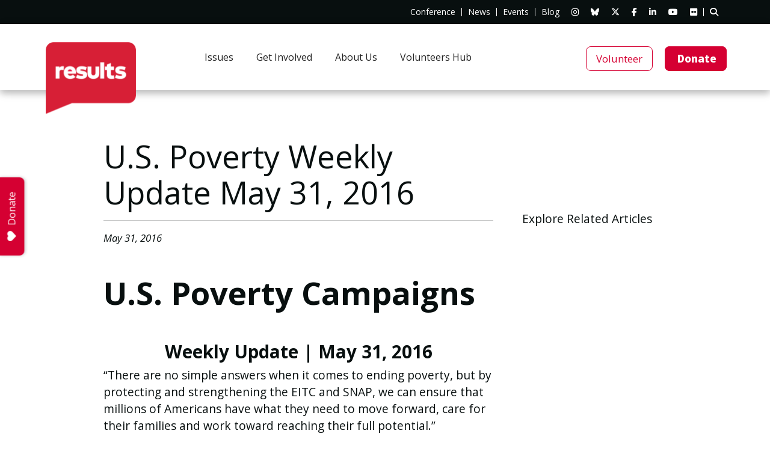

--- FILE ---
content_type: application/javascript
request_url: https://results.org/wp-content/themes/custom/app/vendor/jspdf/jspdf.plugin.autotable.js?ver=1.14.2
body_size: 3959
content:
/**
 * jsPDF AutoTable plugin v2.0.14
 * Copyright (c) 2014 Simon Bengtsson, https://github.com/simonbengtsson/jsPDF-AutoTable
 *
 * Licensed under the MIT License.
 * http://opensource.org/licenses/mit-license
 *
 * @preserve
 */
"use strict";function _classCallCheck(instance,Constructor){if(!(instance instanceof Constructor)){throw new TypeError("Cannot call a class as a function")}}(function(API){"use strict";var FONT_ROW_RATIO=1.15;var doc,cursor,settings,pageCount,table;var defaultStyles={cellPadding:5,fontSize:10,font:"helvetica",lineColor:200,lineWidth:.1,fontStyle:"normal",overflow:"ellipsize",fillColor:255,textColor:20,halign:"left",valign:"top",fillStyle:"F",rowHeight:20,columnWidth:"auto"};var themes={striped:{table:{fillColor:255,textColor:80,fontStyle:"normal",fillStyle:"F"},header:{textColor:255,fillColor:[41,128,185],rowHeight:23,fontStyle:"bold"},body:{},alternateRow:{fillColor:245}},grid:{table:{fillColor:255,textColor:80,fontStyle:"normal",lineWidth:.1,fillStyle:"DF"},header:{textColor:255,fillColor:[26,188,156],rowHeight:23,fillStyle:"F",fontStyle:"bold"},body:{},alternateRow:{}},plain:{header:{fontStyle:"bold"}}};var defaultOptions=function defaultOptions(){return{theme:"striped",styles:{},headerStyles:{},bodyStyles:{},alternateRowStyles:{},columnStyles:{},startY:false,margin:40,pageBreak:"auto",tableWidth:"auto",createdHeaderCell:function createdHeaderCell(cell,data){},createdCell:function createdCell(cell,data){},drawHeaderRow:function drawHeaderRow(row,data){},drawRow:function drawRow(row,data){},drawHeaderCell:function drawHeaderCell(cell,data){},drawCell:function drawCell(cell,data){},beforePageContent:function beforePageContent(data){},afterPageContent:function afterPageContent(data){}}};API.autoTable=function(headers,data,options){doc=this;settings=initOptions(options||{});pageCount=1;cursor={y:settings.startY===false?settings.margin.top:settings.startY};var userStyles={textColor:30,fontSize:doc.internal.getFontSize(),fontStyle:doc.internal.getFont().fontStyle};createModels(headers,data);calculateWidths();var firstRowHeight=table.rows[0]&&settings.pageBreak==="auto"?table.rows[0].height:0;var minTableBottomPos=settings.startY+settings.margin.bottom+table.headerRow.height+firstRowHeight;if(settings.pageBreak==="avoid"){minTableBottomPos+=table.height}if(settings.pageBreak==="always"&&settings.startY!==false||settings.startY!==false&&minTableBottomPos>doc.internal.pageSize.height){doc.addPage();cursor.y=settings.margin.top}applyStyles(userStyles);settings.beforePageContent(hooksData());if(settings.drawHeaderRow(table.headerRow,hooksData({row:table.headerRow}))!==false){printRow(table.headerRow,settings.drawHeaderCell)}applyStyles(userStyles);printRows();settings.afterPageContent(hooksData());applyStyles(userStyles);return this};API.autoTableEndPosY=function(){if(typeof cursor==="undefined"||typeof cursor.y==="undefined"){return 0}return cursor.y};API.autoTableHtmlToJson=function(table){var data=[],headers=[],header=table.rows[0],tableRow,rowData,i,j;for(i=0;i<header.cells.length;i++){headers.push(typeof header.cells[i]!=="undefined"?header.cells[i].textContent:"")}for(i=1;i<table.rows.length;i++){tableRow=table.rows[i];rowData=[];for(j=0;j<header.cells.length;j++){rowData.push(typeof tableRow.cells[j]!=="undefined"?tableRow.cells[j].textContent:"")}data.push(rowData)}return{columns:headers,data:data,rows:data}};API.autoTableText=function(text,x,y,styles){if(typeof x!=="number"||typeof y!=="number"){console.error("The x and y parameters are required. Missing for the text: ",text)}var fontSize=doc.internal.getFontSize()/doc.internal.scaleFactor;var lineHeightProportion=FONT_ROW_RATIO;var splitRegex=/\r\n|\r|\n/g;var splittedText=null;var lineCount=1;if(styles.valign==="middle"||styles.valign==="bottom"||styles.halign==="center"||styles.halign==="right"){splittedText=typeof text==="string"?text.split(splitRegex):text;lineCount=splittedText.length||1}y+=fontSize*(2-lineHeightProportion);if(styles.valign==="middle")y-=lineCount/2*fontSize;else if(styles.valign==="bottom")y-=lineCount*fontSize;if(styles.halign==="center"||styles.halign==="right"){var alignSize=fontSize;if(styles.halign==="center")alignSize*=.5;if(lineCount>=1){for(var iLine=0;iLine<splittedText.length;iLine++){doc.text(splittedText[iLine],x-doc.getStringUnitWidth(splittedText[iLine])*alignSize,y);y+=fontSize}return doc}x-=doc.getStringUnitWidth(text)*alignSize}doc.text(text,x,y);return doc};function initOptions(userOptions){var settings=extend(defaultOptions(),userOptions);if(typeof settings.extendWidth!=="undefined"){settings.tableWidth=settings.extendWidth?"auto":"wrap";console.error("Use of deprecated option: extendWidth, use tableWidth instead.")}if(typeof settings.margins!=="undefined"){if(typeof settings.margin==="undefined")settings.margin=settings.margins;console.error("Use of deprecated option: margins, use margin instead.")}[["padding","cellPadding"],["lineHeight","rowHeight"],"fontSize","overflow"].forEach(function(o){var deprecatedOption=typeof o==="string"?o:o[0];var style=typeof o==="string"?o:o[1];if(typeof settings[deprecatedOption]!=="undefined"){if(typeof settings.styles[style]==="undefined"){settings.styles[style]=settings[deprecatedOption]}console.error("Use of deprecated option: "+deprecatedOption+", use the style "+style+" instead.")}});var marginSetting=settings.margin;settings.margin={};if(typeof marginSetting.horizontal==="number"){marginSetting.right=marginSetting.horizontal;marginSetting.left=marginSetting.horizontal}if(typeof marginSetting.vertical==="number"){marginSetting.top=marginSetting.vertical;marginSetting.bottom=marginSetting.vertical}["top","right","bottom","left"].forEach(function(side,i){if(typeof marginSetting==="number"){settings.margin[side]=marginSetting}else{var key=Array.isArray(marginSetting)?i:side;settings.margin[side]=typeof marginSetting[key]==="number"?marginSetting[key]:40}});return settings}function createModels(inputHeaders,inputData){table=new Table;table.x=settings.margin.left;var splitRegex=/\r\n|\r|\n/g;var headerRow=new Row(inputHeaders);headerRow.index=-1;var themeStyles=extend(defaultStyles,themes[settings.theme].table,themes[settings.theme].header);headerRow.styles=extend(themeStyles,settings.styles,settings.headerStyles);inputHeaders.forEach(function(rawColumn,dataKey){if(typeof rawColumn==="object"){dataKey=typeof rawColumn.dataKey!=="undefined"?rawColumn.dataKey:rawColumn.key}if(typeof rawColumn.width!=="undefined"){console.error("Use of deprecated option: column.width, use column.styles.columnWidth instead.")}var col=new Column(dataKey);col.styles=settings.columnStyles[col.dataKey]||{};table.columns.push(col);var cell=new Cell;cell.raw=typeof rawColumn==="object"?rawColumn.title:rawColumn;cell.styles=headerRow.styles;cell.text=""+cell.raw;cell.contentWidth=cell.styles.cellPadding*2+getStringWidth(cell.text,cell.styles);cell.text=cell.text.split(splitRegex);headerRow.cells[dataKey]=cell;settings.createdHeaderCell(cell,{column:col,row:headerRow,settings:settings})});table.headerRow=headerRow;inputData.forEach(function(rawRow,i){var row=new Row(rawRow);var isAlternate=i%2===0;var themeStyles=extend(defaultStyles,themes[settings.theme].table,isAlternate?themes[settings.theme].alternateRow:{});var userStyles=extend(settings.styles,settings.bodyStyles,isAlternate?settings.alternateRowStyles:{});row.styles=extend(themeStyles,userStyles);row.index=i;table.columns.forEach(function(column){var cell=new Cell;cell.raw=rawRow[column.dataKey];cell.styles=extend(row.styles,column.styles);cell.text=typeof cell.raw!=="undefined"?""+cell.raw:"";row.cells[column.dataKey]=cell;settings.createdCell(cell,hooksData({column:column,row:row}));cell.contentWidth=cell.styles.cellPadding*2+getStringWidth(cell.text,cell.styles);cell.text=cell.text.split(splitRegex)});table.rows.push(row)})}function calculateWidths(){var tableContentWidth=0;table.columns.forEach(function(column){column.contentWidth=table.headerRow.cells[column.dataKey].contentWidth;table.rows.forEach(function(row){var cellWidth=row.cells[column.dataKey].contentWidth;if(cellWidth>column.contentWidth){column.contentWidth=cellWidth}});column.width=column.contentWidth;tableContentWidth+=column.contentWidth});table.contentWidth=tableContentWidth;var maxTableWidth=doc.internal.pageSize.width-settings.margin.left-settings.margin.right;var preferredTableWidth=maxTableWidth;if(typeof settings.tableWidth==="number"){preferredTableWidth=settings.tableWidth}else if(settings.tableWidth==="wrap"){preferredTableWidth=table.contentWidth}table.width=preferredTableWidth<maxTableWidth?preferredTableWidth:maxTableWidth;var dynamicColumns=[];var dynamicColumnsContentWidth=0;var fairWidth=table.width/table.columns.length;var staticWidth=0;table.columns.forEach(function(column){var colStyles=extend(defaultStyles,themes[settings.theme].table,settings.styles,column.styles);if(colStyles.columnWidth==="wrap"){column.width=column.contentWidth}else if(typeof colStyles.columnWidth==="number"){column.width=colStyles.columnWidth}else if(colStyles.columnWidth==="auto"||true){if(column.contentWidth<=fairWidth&&table.contentWidth>table.width){column.width=column.contentWidth}else{dynamicColumns.push(column);dynamicColumnsContentWidth+=column.contentWidth;column.width=0}}staticWidth+=column.width});distributeWidth(dynamicColumns,staticWidth,dynamicColumnsContentWidth,fairWidth);table.height=0;var all=table.rows.concat(table.headerRow);all.forEach(function(row,i){var lineBreakCount=0;var cursorX=table.x;table.columns.forEach(function(col){var cell=row.cells[col.dataKey];col.x=cursorX;applyStyles(cell.styles);var textSpace=col.width-cell.styles.cellPadding*2;if(cell.styles.overflow==="linebreak"){cell.text=doc.splitTextToSize(cell.text,textSpace+1,{fontSize:cell.styles.fontSize})}else if(cell.styles.overflow==="ellipsize"){cell.text=ellipsize(cell.text,textSpace,cell.styles)}else if(cell.styles.overflow==="visible"){}else if(cell.styles.overflow==="hidden"){cell.text=ellipsize(cell.text,textSpace,cell.styles,"")}else if(typeof cell.styles.overflow==="function"){cell.text=cell.styles.overflow(cell.text,textSpace)}else{console.error("Unrecognized overflow type: "+cell.styles.overflow)}var count=Array.isArray(cell.text)?cell.text.length-1:0;if(count>lineBreakCount){lineBreakCount=count}cursorX+=col.width});row.heightStyle=row.styles.rowHeight;row.height=row.heightStyle+lineBreakCount*row.styles.fontSize*FONT_ROW_RATIO;table.height+=row.height})}function distributeWidth(dynamicColumns,staticWidth,dynamicColumnsContentWidth,fairWidth){var extraWidth=table.width-staticWidth-dynamicColumnsContentWidth;for(var i=0;i<dynamicColumns.length;i++){var col=dynamicColumns[i];var ratio=col.contentWidth/dynamicColumnsContentWidth;var isNoneDynamic=col.contentWidth+extraWidth*ratio<fairWidth;if(extraWidth<0&&isNoneDynamic){dynamicColumns.splice(i,1);dynamicColumnsContentWidth-=col.contentWidth;col.width=fairWidth;staticWidth+=col.width;distributeWidth(dynamicColumns,staticWidth,dynamicColumnsContentWidth,fairWidth);break}else{col.width=col.contentWidth+extraWidth*ratio}}}function printRows(){table.rows.forEach(function(row,i){if(isNewPage(row.height)){var samePageThreshold=3;addPage()}row.y=cursor.y;if(settings.drawRow(row,hooksData({row:row}))!==false){printRow(row,settings.drawCell)}})}function addPage(){settings.afterPageContent(hooksData());doc.addPage();pageCount++;cursor={x:settings.margin.left,y:settings.margin.top};settings.beforePageContent(hooksData());if(settings.drawHeaderRow(table.headerRow,hooksData({row:table.headerRow}))!==false){printRow(table.headerRow,settings.drawHeaderCell)}}function isNewPage(rowHeight){var afterRowPos=cursor.y+rowHeight+settings.margin.bottom;return afterRowPos>=doc.internal.pageSize.height}function printRow(row,hookHandler){for(var i=0;i<table.columns.length;i++){var column=table.columns[i];var cell=row.cells[column.dataKey];if(!cell){continue}applyStyles(cell.styles);cell.x=column.x;cell.y=cursor.y;cell.height=row.height;cell.width=column.width;if(cell.styles.valign==="top"){cell.textPos.y=cursor.y+cell.styles.cellPadding}else if(cell.styles.valign==="bottom"){cell.textPos.y=cursor.y+row.height-cell.styles.cellPadding}else{cell.textPos.y=cursor.y+row.height/2}if(cell.styles.halign==="right"){cell.textPos.x=cell.x+cell.width-cell.styles.cellPadding}else if(cell.styles.halign==="center"){cell.textPos.x=cell.x+cell.width/2}else{cell.textPos.x=cell.x+cell.styles.cellPadding}var data=hooksData({column:column,row:row});if(hookHandler(cell,data)!==false){doc.rect(cell.x,cell.y,cell.width,cell.height,cell.styles.fillStyle);doc.autoTableText(cell.text,cell.textPos.x,cell.textPos.y,{halign:cell.styles.halign,valign:cell.styles.valign})}}cursor.y+=row.height}function applyStyles(styles){var arr=[{func:doc.setFillColor,value:styles.fillColor},{func:doc.setTextColor,value:styles.textColor},{func:doc.setFontStyle,value:styles.fontStyle},{func:doc.setDrawColor,value:styles.lineColor},{func:doc.setLineWidth,value:styles.lineWidth},{func:doc.setFont,value:styles.font},{func:doc.setFontSize,value:styles.fontSize}];arr.forEach(function(obj){if(typeof obj.value!=="undefined"){if(obj.value.constructor===Array){obj.func.apply(this,obj.value)}else{obj.func(obj.value)}}})}function hooksData(additionalData){additionalData=additionalData||{};var data={pageCount:pageCount,settings:settings,table:table,cursor:cursor};for(var prop in additionalData){if(additionalData.hasOwnProperty(prop)){data[prop]=additionalData[prop]}}return data}function ellipsize(text,width,styles,ellipsizeStr){ellipsizeStr=typeof ellipsizeStr!=="undefined"?ellipsizeStr:"...";if(Array.isArray(text)){text.forEach(function(str,i){text[i]=ellipsize(str,width,styles,ellipsizeStr)});return text}if(width>=getStringWidth(text,styles)){return text}while(width<getStringWidth(text+ellipsizeStr,styles)){if(text.length<2){break}text=text.substring(0,text.length-1)}return text.trim()+ellipsizeStr}function getStringWidth(text,styles){applyStyles(styles);var w=doc.getStringUnitWidth(text);return w*styles.fontSize}function extend(defaults){var extended={};var prop;for(prop in defaults){if(defaults.hasOwnProperty(prop)){extended[prop]=defaults[prop]}}for(var i=1;i<arguments.length;i++){var options=arguments[i];for(prop in options){if(options.hasOwnProperty(prop)){if(typeof options[prop]==="object"&&!Array.isArray(options[prop])){extended[prop]=options[prop]}else{extended[prop]=options[prop]}}}}return extended}})(jsPDF.API);var Table=function Table(){_classCallCheck(this,Table);this.height=0;this.width=0;this.x=0;this.y=0;this.contentWidth=0;this.rows=[];this.columns=[];this.headerRow=null;this.settings={}};var Row=function Row(raw){_classCallCheck(this,Row);this.raw=raw||{};this.index=0;this.styles={};this.cells={};this.height=0;this.y=0};var Cell=function Cell(raw){_classCallCheck(this,Cell);this.raw=raw;this.styles={};this.text="";this.contentWidth=0;this.textPos={};this.height=0;this.width=0;this.x=0;this.y=0};var Column=function Column(dataKey){_classCallCheck(this,Column);this.dataKey=dataKey;this.options={};this.styles={};this.contentWidth=0;this.width=0;this.x=0};

--- FILE ---
content_type: application/javascript
request_url: https://results.org/wp-content/themes/custom/app/vendor/table-export/tableExport.min.js?ver=1.14.2
body_size: 12145
content:
/*
 tableExport.jquery.plugin

 Version 1.10.3

 Copyright (c) 2015-2019 hhurz, https://github.com/hhurz

 Original Work Copyright (c) 2014 Giri Raj

 Licensed under the MIT License
*/
var $jscomp=$jscomp||{};$jscomp.scope={};$jscomp.findInternal=function(c,m,u){c instanceof String&&(c=String(c));for(var x=c.length,w=0;w<x;w++){var P=c[w];if(m.call(u,P,w,c))return{i:w,v:P}}return{i:-1,v:void 0}};$jscomp.ASSUME_ES5=!1;$jscomp.ASSUME_NO_NATIVE_MAP=!1;$jscomp.ASSUME_NO_NATIVE_SET=!1;$jscomp.defineProperty=$jscomp.ASSUME_ES5||"function"==typeof Object.defineProperties?Object.defineProperty:function(c,m,u){c!=Array.prototype&&c!=Object.prototype&&(c[m]=u.value)};
$jscomp.getGlobal=function(c){return"undefined"!=typeof window&&window===c?c:"undefined"!=typeof global&&null!=global?global:c};$jscomp.global=$jscomp.getGlobal(this);$jscomp.polyfill=function(c,m,u,x){if(m){u=$jscomp.global;c=c.split(".");for(x=0;x<c.length-1;x++){var w=c[x];w in u||(u[w]={});u=u[w]}c=c[c.length-1];x=u[c];m=m(x);m!=x&&null!=m&&$jscomp.defineProperty(u,c,{configurable:!0,writable:!0,value:m})}};
$jscomp.polyfill("Array.prototype.find",function(c){return c?c:function(c,u){return $jscomp.findInternal(this,c,u).v}},"es6","es3");
(function(c){c.fn.tableExport=function(m){function u(b){var d=[];w(b,"thead").each(function(){d.push.apply(d,w(c(this),a.theadSelector).toArray())});return d}function x(b){var d=[];w(b,"tbody").each(function(){d.push.apply(d,w(c(this),a.tbodySelector).toArray())});a.tfootSelector.length&&w(b,"tfoot").each(function(){d.push.apply(d,w(c(this),a.tfootSelector).toArray())});return d}function w(b,d){var a=b[0].tagName,h=b.parents(a).length;return b.find(d).filter(function(){return h===c(this).closest(a).parents(a).length})}
function P(b){var d=[];c(b).find("thead").first().find("th").each(function(b,a){void 0!==c(a).attr("data-field")?d[b]=c(a).attr("data-field"):d[b]=b.toString()});return d}function L(b){var d="undefined"!==typeof b[0].cellIndex,a="undefined"!==typeof b[0].rowIndex,h=d||a?Ca(b):b.is(":visible"),g=b.data("tableexport-display");d&&"none"!==g&&"always"!==g&&(b=c(b[0].parentNode),a="undefined"!==typeof b[0].rowIndex,g=b.data("tableexport-display"));a&&"none"!==g&&"always"!==g&&(g=b.closest("table").data("tableexport-display"));
return"none"!==g&&(!0===h||"always"===g)}function Ca(b){var a=[];R&&(a=G.filter(function(){var a=!1;this.nodeType===b[0].nodeType&&("undefined"!==typeof this.rowIndex&&this.rowIndex===b[0].rowIndex?a=!0:"undefined"!==typeof this.cellIndex&&this.cellIndex===b[0].cellIndex&&"undefined"!==typeof this.parentNode.rowIndex&&"undefined"!==typeof b[0].parentNode.rowIndex&&this.parentNode.rowIndex===b[0].parentNode.rowIndex&&(a=!0));return a}));return!1===R||0===a.length}function Da(b,d,e){var h=!1;L(b)?0<
a.ignoreColumn.length&&(-1!==c.inArray(e,a.ignoreColumn)||-1!==c.inArray(e-d,a.ignoreColumn)||Q.length>e&&"undefined"!==typeof Q[e]&&-1!==c.inArray(Q[e],a.ignoreColumn))&&(h=!0):h=!0;return h}function C(b,d,e,h,g){if("function"===typeof g){var l=!1;"function"===typeof a.onIgnoreRow&&(l=a.onIgnoreRow(c(b),e));if(!1===l&&-1===c.inArray(e,a.ignoreRow)&&-1===c.inArray(e-h,a.ignoreRow)&&L(c(b))){var y=w(c(b),d),q=0;y.each(function(b){var a=c(this),d,l=S(this),h=T(this);c.each(E,function(){if(e>=this.s.r&&
e<=this.e.r&&q>=this.s.c&&q<=this.e.c)for(d=0;d<=this.e.c-this.s.c;++d)g(null,e,q++)});if(!1===Da(a,y.length,b)){if(h||l)l=l||1,E.push({s:{r:e,c:q},e:{r:e+(h||1)-1,c:q+l-1}});g(this,e,q++)}if(l)for(d=0;d<l-1;++d)g(null,e,q++)});c.each(E,function(){if(e>=this.s.r&&e<=this.e.r&&q>=this.s.c&&q<=this.e.c)for(Z=0;Z<=this.e.c-this.s.c;++Z)g(null,e,q++)})}}}function na(b,a,e,c){if("undefined"!==typeof c.images&&(e=c.images[e],"undefined"!==typeof e)){a=a.getBoundingClientRect();var d=b.width/b.height,l=
a.width/a.height,h=b.width,q=b.height,f=19.049976/25.4,k=0;l<=d?(q=Math.min(b.height,a.height),h=a.width*q/a.height):l>d&&(h=Math.min(b.width,a.width),q=a.height*h/a.width);h*=f;q*=f;q<b.height&&(k=(b.height-q)/2);try{c.doc.addImage(e.src,b.textPos.x,b.y+k,h,q)}catch(Ia){}b.textPos.x+=h}}function oa(b,d){if("string"===a.outputMode)return b.output();if("base64"===a.outputMode)return H(b.output());if("window"===a.outputMode)window.URL=window.URL||window.webkitURL,window.open(window.URL.createObjectURL(b.output("blob")));
else try{var e=b.output("blob");saveAs(e,a.fileName+".pdf")}catch(h){fa(a.fileName+".pdf","data:application/pdf"+(d?"":";base64")+",",d?b.output("blob"):b.output())}}function pa(b,a,e){var d=0;"undefined"!==typeof e&&(d=e.colspan);if(0<=d){for(var c=b.width,l=b.textPos.x,y=a.table.columns.indexOf(a.column),q=1;q<d;q++)c+=a.table.columns[y+q].width;1<d&&("right"===b.styles.halign?l=b.textPos.x+c-b.width:"center"===b.styles.halign&&(l=b.textPos.x+(c-b.width)/2));b.width=c;b.textPos.x=l;"undefined"!==
typeof e&&1<e.rowspan&&(b.height*=e.rowspan);if("middle"===b.styles.valign||"bottom"===b.styles.valign)e=("string"===typeof b.text?b.text.split(/\r\n|\r|\n/g):b.text).length||1,2<e&&(b.textPos.y-=(2-1.15)/2*a.row.styles.fontSize*(e-2)/3);return!0}return!1}function qa(b,a,e){"undefined"!==typeof b&&null!==b&&(b.hasAttribute("data-tableexport-canvas")?(a=(new Date).getTime(),c(b).attr("data-tableexport-canvas",a),e.images[a]={url:'[data-tableexport-canvas="'+a+'"]',src:null}):"undefined"!==a&&null!=
a&&a.each(function(){if(c(this).is("img")){var a=ra(this.src);e.images[a]={url:this.src,src:this.src}}qa(b,c(this).children(),e)}))}function Ea(b,a){function d(b){if(b.url)if(b.src){var d=new Image;h=++g;d.crossOrigin="Anonymous";d.onerror=d.onload=function(){if(d.complete&&(0===d.src.indexOf("data:image/")&&(d.width=b.width||d.width||0,d.height=b.height||d.height||0),d.width+d.height)){var c=document.createElement("canvas"),e=c.getContext("2d");c.width=d.width;c.height=d.height;e.drawImage(d,0,0);
b.src=c.toDataURL("image/png")}--g||a(h)};d.src=b.url}else{var e=c(b.url);e.length&&(h=++g,html2canvas(e[0]).then(function(d){b.src=d.toDataURL("image/png");--g||a(h)}))}}var h=0,g=0;if("undefined"!==typeof b.images)for(var l in b.images)b.images.hasOwnProperty(l)&&d(b.images[l]);(b=g)||(a(h),b=void 0);return b}function sa(b,d,e){d.each(function(){if(c(this).is("div")){var d=aa(I(this,"background-color"),[255,255,255]),g=aa(I(this,"border-top-color"),[0,0,0]),l=ba(this,"border-top-width",a.jspdf.unit),
y=this.getBoundingClientRect(),q=this.offsetLeft*e.wScaleFactor,f=this.offsetTop*e.hScaleFactor,k=y.width*e.wScaleFactor;y=y.height*e.hScaleFactor;e.doc.setDrawColor.apply(void 0,g);e.doc.setFillColor.apply(void 0,d);e.doc.setLineWidth(l);e.doc.rect(b.x+q,b.y+f,k,y,l?"FD":"F")}else c(this).is("img")&&(d=ra(this.src),na(b,this,d,e));sa(b,c(this).children(),e)})}function ta(b,d,e){if("function"===typeof e.onAutotableText)e.onAutotableText(e.doc,b,d);else{var h=b.textPos.x,g=b.textPos.y,l={halign:b.styles.halign,
valign:b.styles.valign};if(d.length){for(d=d[0];d.previousSibling;)d=d.previousSibling;for(var y=!1,q=!1;d;){var f=d.innerText||d.textContent||"",k=f.length&&" "===f[0]?" ":"",m=1<f.length&&" "===f[f.length-1]?" ":"";!0!==a.preserve.leadingWS&&(f=k+ha(f));!0!==a.preserve.trailingWS&&(f=ia(f)+m);c(d).is("br")&&(h=b.textPos.x,g+=e.doc.internal.getFontSize());c(d).is("b")?y=!0:c(d).is("i")&&(q=!0);(y||q)&&e.doc.setFontType(y&&q?"bolditalic":y?"bold":"italic");if(k=e.doc.getStringUnitWidth(f)*e.doc.internal.getFontSize()){"linebreak"===
b.styles.overflow&&h>b.textPos.x&&h+k>b.textPos.x+b.width&&(0<=".,!%*;:=-".indexOf(f.charAt(0))&&(m=f.charAt(0),k=e.doc.getStringUnitWidth(m)*e.doc.internal.getFontSize(),h+k<=b.textPos.x+b.width&&(e.doc.autoTableText(m,h,g,l),f=f.substring(1,f.length)),k=e.doc.getStringUnitWidth(f)*e.doc.internal.getFontSize()),h=b.textPos.x,g+=e.doc.internal.getFontSize());if("visible"!==b.styles.overflow)for(;f.length&&h+k>b.textPos.x+b.width;)f=f.substring(0,f.length-1),k=e.doc.getStringUnitWidth(f)*e.doc.internal.getFontSize();
e.doc.autoTableText(f,h,g,l);h+=k}if(y||q)c(d).is("b")?y=!1:c(d).is("i")&&(q=!1),e.doc.setFontType(y||q?y?"bold":"italic":"normal");d=d.nextSibling}b.textPos.x=h;b.textPos.y=g}else e.doc.autoTableText(b.text,b.textPos.x,b.textPos.y,l)}}function ca(b,a,c){return null==b?"":b.toString().replace(new RegExp(null==a?"":a.toString().replace(/([.*+?^=!:${}()|\[\]\/\\])/g,"\\$1"),"g"),c)}function ha(b){return null==b?"":b.toString().replace(/^\s+/,"")}function ia(b){return null==b?"":b.toString().replace(/\s+$/,
"")}function ja(b){b=ca(b||"0",a.numbers.html.thousandsSeparator,"");b=ca(b,a.numbers.html.decimalMark,".");return"number"===typeof b||!1!==jQuery.isNumeric(b)?b:!1}function Fa(b){-1<b.indexOf("%")?(b=ja(b.replace(/%/g,"")),!1!==b&&(b/=100)):b=!1;return b}function B(b,d,e){var h="";if(null!==b){var g=c(b);if(g[0].hasAttribute("data-tableexport-canvas"))var l="";else if(g[0].hasAttribute("data-tableexport-value"))l=(l=g.data("tableexport-value"))?l+"":"";else if(l=g.html(),"function"===typeof a.onCellHtmlData)l=
a.onCellHtmlData(g,d,e,l);else if(""!==l){var f=c.parseHTML(l),q=0,k=0;l="";c.each(f,function(){if(c(this).is("input"))l+=g.find("input").eq(q++).val();else if(c(this).is("select"))l+=g.find("select option:selected").eq(k++).text();else if(c(this).is("br"))l+="<br>";else if("undefined"===typeof c(this).html())l+=c(this).text();else if(void 0===jQuery().bootstrapTable||!0!==c(this).hasClass("filterControl")&&0===c(b).parents(".detail-view").length)l+=c(this).html()})}if(!0===a.htmlContent)h=c.trim(l);
else if(l&&""!==l)if(""!==c(b).data("tableexport-cellformat")){var m=l.replace(/\n/g,"\u2028").replace(/(<\s*br([^>]*)>)/gi,"\u2060"),n=c("<div/>").html(m).contents();f=!1;m="";c.each(n.text().split("\u2028"),function(b,d){0<b&&(m+=" ");!0!==a.preserve.leadingWS&&(d=ha(d));m+=!0!==a.preserve.trailingWS?ia(d):d});c.each(m.split("\u2060"),function(b,d){0<b&&(h+="\n");!0!==a.preserve.leadingWS&&(d=ha(d));!0!==a.preserve.trailingWS&&(d=ia(d));h+=d.replace(/\u00AD/g,"")});h=h.replace(/\u00A0/g," ");if("json"===
a.type||"excel"===a.type&&"xmlss"===a.mso.fileFormat||!1===a.numbers.output)f=ja(h),!1!==f&&(h=Number(f));else if(a.numbers.html.decimalMark!==a.numbers.output.decimalMark||a.numbers.html.thousandsSeparator!==a.numbers.output.thousandsSeparator)if(f=ja(h),!1!==f){n=(""+f.substr(0>f?1:0)).split(".");1===n.length&&(n[1]="");var p=3<n[0].length?n[0].length%3:0;h=(0>f?"-":"")+(a.numbers.output.thousandsSeparator?(p?n[0].substr(0,p)+a.numbers.output.thousandsSeparator:"")+n[0].substr(p).replace(/(\d{3})(?=\d)/g,
"$1"+a.numbers.output.thousandsSeparator):n[0])+(n[1].length?a.numbers.output.decimalMark+n[1]:"")}}else h=l;!0===a.escape&&(h=escape(h));"function"===typeof a.onCellData&&(h=a.onCellData(g,d,e,h))}return h}function ua(b){return 0<b.length&&!0===a.preventInjection&&0<="=+-@".indexOf(b.charAt(0))?"'"+b:b}function Ga(b,a,c){return a+"-"+c.toLowerCase()}function aa(b,a){(b=/^rgb\((\d{1,3}),\s*(\d{1,3}),\s*(\d{1,3})\)$/.exec(b))&&(a=[parseInt(b[1]),parseInt(b[2]),parseInt(b[3])]);return a}function va(b){var a=
I(b,"text-align"),c=I(b,"font-weight"),h=I(b,"font-style"),g="";"start"===a&&(a="rtl"===I(b,"direction")?"right":"left");700<=c&&(g="bold");"italic"===h&&(g+=h);""===g&&(g="normal");a={style:{align:a,bcolor:aa(I(b,"background-color"),[255,255,255]),color:aa(I(b,"color"),[0,0,0]),fstyle:g},colspan:S(b),rowspan:T(b)};null!==b&&(b=b.getBoundingClientRect(),a.rect={width:b.width,height:b.height});return a}function S(b){var a=c(b).data("tableexport-colspan");"undefined"===typeof a&&c(b).is("[colspan]")&&
(a=c(b).attr("colspan"));return parseInt(a)||0}function T(b){var a=c(b).data("tableexport-rowspan");"undefined"===typeof a&&c(b).is("[rowspan]")&&(a=c(b).attr("rowspan"));return parseInt(a)||0}function I(b,a){try{return window.getComputedStyle?(a=a.replace(/([a-z])([A-Z])/,Ga),window.getComputedStyle(b,null).getPropertyValue(a)):b.currentStyle?b.currentStyle[a]:b.style[a]}catch(e){}return""}function ba(b,a,c){a=I(b,a).match(/\d+/);if(null!==a){a=a[0];b=b.parentElement;var d=document.createElement("div");
d.style.overflow="hidden";d.style.visibility="hidden";b.appendChild(d);d.style.width=100+c;c=100/d.offsetWidth;b.removeChild(d);return a*c}return 0}function Ha(a){for(var b=new ArrayBuffer(a.length),c=new Uint8Array(b),h=0;h!==a.length;++h)c[h]=a.charCodeAt(h)&255;return b}function ra(a){var b=0,c;if(0===a.length)return b;var h=0;for(c=a.length;h<c;h++){var g=a.charCodeAt(h);b=(b<<5)-b+g;b|=0}return b}function J(b,d,c,h,g,l){var e=!0;"function"===typeof a.onBeforeSaveToFile&&(e=a.onBeforeSaveToFile(b,
d,c,h,g),"boolean"!==typeof e&&(e=!0));if(e)try{if(wa=new Blob([b],{type:c+";charset="+h}),saveAs(wa,d,!1===l),"function"===typeof a.onAfterSaveToFile)a.onAfterSaveToFile(b,d)}catch(q){fa(d,"data:"+c+(h.length?";charset="+h:"")+(g.length?";"+g:"")+","+(l?"\ufeff":""),b)}}function fa(b,d,c){var e=window.navigator.userAgent;if(!1!==b&&window.navigator.msSaveOrOpenBlob)window.navigator.msSaveOrOpenBlob(new Blob([c]),b);else if(!1!==b&&(0<e.indexOf("MSIE ")||e.match(/Trident.*rv\:11\./))){if(d=document.createElement("iframe")){document.body.appendChild(d);
d.setAttribute("style","display:none");d.contentDocument.open("txt/plain","replace");d.contentDocument.write(c);d.contentDocument.close();d.contentDocument.focus();switch(b.substr(b.lastIndexOf(".")+1)){case "doc":case "json":case "png":case "pdf":case "xls":case "xlsx":b+=".txt"}d.contentDocument.execCommand("SaveAs",!0,b);document.body.removeChild(d)}}else{var g=document.createElement("a");if(g){var l=null;g.style.display="none";!1!==b?g.download=b:g.target="_blank";"object"===typeof c?(window.URL=
window.URL||window.webkitURL,e=[],e.push(c),l=window.URL.createObjectURL(new Blob(e,{type:d})),g.href=l):0<=d.toLowerCase().indexOf("base64,")?g.href=d+H(c):g.href=d+encodeURIComponent(c);document.body.appendChild(g);if(document.createEvent)null===da&&(da=document.createEvent("MouseEvents")),da.initEvent("click",!0,!1),g.dispatchEvent(da);else if(document.createEventObject)g.fireEvent("onclick");else if("function"===typeof g.onclick)g.onclick();setTimeout(function(){l&&window.URL.revokeObjectURL(l);
document.body.removeChild(g);if("function"===typeof a.onAfterSaveToFile)a.onAfterSaveToFile(c,b)},100)}}}function H(a){var b,c="",h=0;if("string"===typeof a){a=a.replace(/\x0d\x0a/g,"\n");var g="";for(b=0;b<a.length;b++){var l=a.charCodeAt(b);128>l?g+=String.fromCharCode(l):(127<l&&2048>l?g+=String.fromCharCode(l>>6|192):(g+=String.fromCharCode(l>>12|224),g+=String.fromCharCode(l>>6&63|128)),g+=String.fromCharCode(l&63|128))}a=g}for(;h<a.length;){var f=a.charCodeAt(h++);g=a.charCodeAt(h++);b=a.charCodeAt(h++);
l=f>>2;f=(f&3)<<4|g>>4;var q=(g&15)<<2|b>>6;var k=b&63;isNaN(g)?q=k=64:isNaN(b)&&(k=64);c=c+"ABCDEFGHIJKLMNOPQRSTUVWXYZabcdefghijklmnopqrstuvwxyz0123456789+/=".charAt(l)+"ABCDEFGHIJKLMNOPQRSTUVWXYZabcdefghijklmnopqrstuvwxyz0123456789+/=".charAt(f)+"ABCDEFGHIJKLMNOPQRSTUVWXYZabcdefghijklmnopqrstuvwxyz0123456789+/=".charAt(q)+"ABCDEFGHIJKLMNOPQRSTUVWXYZabcdefghijklmnopqrstuvwxyz0123456789+/=".charAt(k)}return c}var a={csvEnclosure:'"',csvSeparator:",",csvUseBOM:!0,displayTableName:!1,escape:!1,exportHiddenCells:!1,
fileName:"tableExport",htmlContent:!1,ignoreColumn:[],ignoreRow:[],jsonScope:"all",jspdf:{orientation:"p",unit:"pt",format:"a4",margins:{left:20,right:10,top:10,bottom:10},onDocCreated:null,autotable:{styles:{cellPadding:2,rowHeight:12,fontSize:8,fillColor:255,textColor:50,fontStyle:"normal",overflow:"ellipsize",halign:"inherit",valign:"middle"},headerStyles:{fillColor:[52,73,94],textColor:255,fontStyle:"bold",halign:"inherit",valign:"middle"},alternateRowStyles:{fillColor:245},tableExport:{doc:null,
onAfterAutotable:null,onBeforeAutotable:null,onAutotableText:null,onTable:null,outputImages:!0}}},mso:{fileFormat:"xlshtml",onMsoNumberFormat:null,pageFormat:"a4",pageOrientation:"portrait",rtl:!1,styles:[],worksheetName:""},numbers:{html:{decimalMark:".",thousandsSeparator:","},output:{decimalMark:".",thousandsSeparator:","}},onAfterSaveToFile:null,onBeforeSaveToFile:null,onCellData:null,onCellHtmlData:null,onIgnoreRow:null,outputMode:"file",pdfmake:{enabled:!1,docDefinition:{pageOrientation:"portrait",
defaultStyle:{font:"Roboto"}},fonts:{}},preserve:{leadingWS:!1,trailingWS:!1},preventInjection:!0,tbodySelector:"tr",tfootSelector:"tr",theadSelector:"tr",tableName:"Table",type:"csv"},K={a0:[2383.94,3370.39],a1:[1683.78,2383.94],a2:[1190.55,1683.78],a3:[841.89,1190.55],a4:[595.28,841.89],a5:[419.53,595.28],a6:[297.64,419.53],a7:[209.76,297.64],a8:[147.4,209.76],a9:[104.88,147.4],a10:[73.7,104.88],b0:[2834.65,4008.19],b1:[2004.09,2834.65],b2:[1417.32,2004.09],b3:[1000.63,1417.32],b4:[708.66,1000.63],
b5:[498.9,708.66],b6:[354.33,498.9],b7:[249.45,354.33],b8:[175.75,249.45],b9:[124.72,175.75],b10:[87.87,124.72],c0:[2599.37,3676.54],c1:[1836.85,2599.37],c2:[1298.27,1836.85],c3:[918.43,1298.27],c4:[649.13,918.43],c5:[459.21,649.13],c6:[323.15,459.21],c7:[229.61,323.15],c8:[161.57,229.61],c9:[113.39,161.57],c10:[79.37,113.39],dl:[311.81,623.62],letter:[612,792],"government-letter":[576,756],legal:[612,1008],"junior-legal":[576,360],ledger:[1224,792],tabloid:[792,1224],"credit-card":[153,243]},v=this,
da=null,r=[],t=[],n=0,p="",Q=[],E=[],wa,G=[],R=!1;c.extend(!0,a,m);"xlsx"===a.type&&(a.mso.fileFormat=a.type,a.type="excel");"undefined"!==typeof a.excelFileFormat&&"undefined"===a.mso.fileFormat&&(a.mso.fileFormat=a.excelFileFormat);"undefined"!==typeof a.excelPageFormat&&"undefined"===a.mso.pageFormat&&(a.mso.pageFormat=a.excelPageFormat);"undefined"!==typeof a.excelPageOrientation&&"undefined"===a.mso.pageOrientation&&(a.mso.pageOrientation=a.excelPageOrientation);"undefined"!==typeof a.excelRTL&&
"undefined"===a.mso.rtl&&(a.mso.rtl=a.excelRTL);"undefined"!==typeof a.excelstyles&&"undefined"===a.mso.styles&&(a.mso.styles=a.excelstyles);"undefined"!==typeof a.onMsoNumberFormat&&"undefined"===a.mso.onMsoNumberFormat&&(a.mso.onMsoNumberFormat=a.onMsoNumberFormat);"undefined"!==typeof a.worksheetName&&"undefined"===a.mso.worksheetName&&(a.mso.worksheetName=a.worksheetName);a.mso.pageOrientation="l"===a.mso.pageOrientation.substr(0,1)?"landscape":"portrait";Q=P(v);if("csv"===a.type||"tsv"===a.type||
"txt"===a.type){var M="",W=0;E=[];n=0;var ka=function(b,d,e){b.each(function(){p="";C(this,d,n,e+b.length,function(b,c,d){var g=p,e="";if(null!==b)if(b=B(b,c,d),c=null===b||""===b?"":b.toString(),"tsv"===a.type)b instanceof Date&&b.toLocaleString(),e=ca(c,"\t"," ");else if(b instanceof Date)e=a.csvEnclosure+b.toLocaleString()+a.csvEnclosure;else if(e=ua(c),e=ca(e,a.csvEnclosure,a.csvEnclosure+a.csvEnclosure),0<=e.indexOf(a.csvSeparator)||/[\r\n ]/g.test(e))e=a.csvEnclosure+e+a.csvEnclosure;p=g+(e+
("tsv"===a.type?"\t":a.csvSeparator))});p=c.trim(p).substring(0,p.length-1);0<p.length&&(0<M.length&&(M+="\n"),M+=p);n++});return b.length};W+=ka(c(v).find("thead").first().find(a.theadSelector),"th,td",W);w(c(v),"tbody").each(function(){W+=ka(w(c(this),a.tbodySelector),"td,th",W)});a.tfootSelector.length&&ka(c(v).find("tfoot").first().find(a.tfootSelector),"td,th",W);M+="\n";if("string"===a.outputMode)return M;if("base64"===a.outputMode)return H(M);if("window"===a.outputMode){fa(!1,"data:text/"+
("csv"===a.type?"csv":"plain")+";charset=utf-8,",M);return}J(M,a.fileName+"."+a.type,"text/"+("csv"===a.type?"csv":"plain"),"utf-8","","csv"===a.type&&a.csvUseBOM)}else if("sql"===a.type){n=0;E=[];var A="INSERT INTO `"+a.tableName+"` (";r=u(c(v));c(r).each(function(){C(this,"th,td",n,r.length,function(a,c,e){A+="'"+B(a,c,e)+"',"});n++;A=c.trim(A).substring(0,A.length-1)});A+=") VALUES ";t=x(c(v));c(t).each(function(){p="";C(this,"td,th",n,r.length+t.length,function(a,c,e){p+="'"+B(a,c,e)+"',"});3<
p.length&&(A+="("+p,A=c.trim(A).substring(0,A.length-1),A+="),");n++});A=c.trim(A).substring(0,A.length-1);A+=";";if("string"===a.outputMode)return A;if("base64"===a.outputMode)return H(A);J(A,a.fileName+".sql","application/sql","utf-8","",!1)}else if("json"===a.type){var U=[];E=[];r=u(c(v));c(r).each(function(){var a=[];C(this,"th,td",n,r.length,function(b,c,f){a.push(B(b,c,f))});U.push(a)});var la=[];t=x(c(v));c(t).each(function(){var a={},d=0;C(this,"td,th",n,r.length+t.length,function(b,c,g){U.length?
a[U[U.length-1][d]]=B(b,c,g):a[d]=B(b,c,g);d++});!1===c.isEmptyObject(a)&&la.push(a);n++});m="";m="head"===a.jsonScope?JSON.stringify(U):"data"===a.jsonScope?JSON.stringify(la):JSON.stringify({header:U,data:la});if("string"===a.outputMode)return m;if("base64"===a.outputMode)return H(m);J(m,a.fileName+".json","application/json","utf-8","base64",!1)}else if("xml"===a.type){n=0;E=[];var N='<?xml version="1.0" encoding="utf-8"?>';N+="<tabledata><fields>";r=u(c(v));c(r).each(function(){C(this,"th,td",
n,r.length,function(a,c,e){N+="<field>"+B(a,c,e)+"</field>"});n++});N+="</fields><data>";var xa=1;t=x(c(v));c(t).each(function(){var a=1;p="";C(this,"td,th",n,r.length+t.length,function(b,c,f){p+="<column-"+a+">"+B(b,c,f)+"</column-"+a+">";a++});0<p.length&&"<column-1></column-1>"!==p&&(N+='<row id="'+xa+'">'+p+"</row>",xa++);n++});N+="</data></tabledata>";if("string"===a.outputMode)return N;if("base64"===a.outputMode)return H(N);J(N,a.fileName+".xml","application/xml","utf-8","base64",!1)}else if("excel"===
a.type&&"xmlss"===a.mso.fileFormat){var ma=[],z=[];c(v).filter(function(){return L(c(this))}).each(function(){function b(a,b,d){var e=[];c(a).each(function(){var b=0,g=0;p="";C(this,"td,th",n,d+a.length,function(a,d,l){if(null!==a){var f="";d=B(a,d,l);l="String";if(!1!==jQuery.isNumeric(d))l="Number";else{var h=Fa(d);!1!==h&&(d=h,l="Number",f+=' ss:StyleID="pct1"')}"Number"!==l&&(d=d.replace(/\n/g,"<br>"));h=S(a);a=T(a);c.each(e,function(){if(n>=this.s.r&&n<=this.e.r&&g>=this.s.c&&g<=this.e.c)for(var a=
0;a<=this.e.c-this.s.c;++a)g++,b++});if(a||h)a=a||1,h=h||1,e.push({s:{r:n,c:g},e:{r:n+a-1,c:g+h-1}});1<h&&(f+=' ss:MergeAcross="'+(h-1)+'"',g+=h-1);1<a&&(f+=' ss:MergeDown="'+(a-1)+'" ss:StyleID="rsp1"');0<b&&(f+=' ss:Index="'+(g+1)+'"',b=0);p+="<Cell"+f+'><Data ss:Type="'+l+'">'+c("<div />").text(d).html()+"</Data></Cell>\r";g++}});0<p.length&&(F+='<Row ss:AutoFitHeight="0">\r'+p+"</Row>\r");n++});return a.length}var d=c(this),e="";"string"===typeof a.mso.worksheetName&&a.mso.worksheetName.length?
e=a.mso.worksheetName+" "+(z.length+1):"undefined"!==typeof a.mso.worksheetName[z.length]&&(e=a.mso.worksheetName[z.length]);e.length||(e=d.find("caption").text()||"");e.length||(e="Table "+(z.length+1));e=c.trim(e.replace(/[\\\/[\]*:?'"]/g,"").substring(0,31));z.push(c("<div />").text(e).html());!1===a.exportHiddenCells&&(G=d.find("tr, th, td").filter(":hidden"),R=0<G.length);n=0;Q=P(this);F="<Table>\r";var f=b(u(d),"th,td",f);b(x(d),"td,th",f);F+="</Table>\r";ma.push(F)});m={};for(var D={},k,O,
V=0,Z=z.length;V<Z;V++)k=z[V],O=m[k],O=m[k]=null==O?1:O+1,2===O&&(z[D[k]]=z[D[k]].substring(0,29)+"-1"),1<m[k]?z[V]=z[V].substring(0,29)+"-"+m[k]:D[k]=V;m='<?xml version="1.0" encoding="UTF-8"?>\r<?mso-application progid="Excel.Sheet"?>\r<Workbook xmlns="urn:schemas-microsoft-com:office:spreadsheet"\r xmlns:o="urn:schemas-microsoft-com:office:office"\r xmlns:x="urn:schemas-microsoft-com:office:excel"\r xmlns:ss="urn:schemas-microsoft-com:office:spreadsheet"\r xmlns:html="http://www.w3.org/TR/REC-html40">\r<DocumentProperties xmlns="urn:schemas-microsoft-com:office:office">\r  <Created>'+
(new Date).toISOString()+'</Created>\r</DocumentProperties>\r<OfficeDocumentSettings xmlns="urn:schemas-microsoft-com:office:office">\r  <AllowPNG/>\r</OfficeDocumentSettings>\r<ExcelWorkbook xmlns="urn:schemas-microsoft-com:office:excel">\r  <WindowHeight>9000</WindowHeight>\r  <WindowWidth>13860</WindowWidth>\r  <WindowTopX>0</WindowTopX>\r  <WindowTopY>0</WindowTopY>\r  <ProtectStructure>False</ProtectStructure>\r  <ProtectWindows>False</ProtectWindows>\r</ExcelWorkbook>\r<Styles>\r  <Style ss:ID="Default" ss:Name="Normal">\r    <Alignment ss:Vertical="Bottom"/>\r    <Borders/>\r    <Font/>\r    <Interior/>\r    <NumberFormat/>\r    <Protection/>\r  </Style>\r  <Style ss:ID="rsp1">\r    <Alignment ss:Vertical="Center"/>\r  </Style>\r  <Style ss:ID="pct1">\r    <NumberFormat ss:Format="Percent"/>\r  </Style>\r</Styles>\r';
for(D=0;D<ma.length;D++)m+='<Worksheet ss:Name="'+z[D]+'" ss:RightToLeft="'+(a.mso.rtl?"1":"0")+'">\r'+ma[D],m=a.mso.rtl?m+'<WorksheetOptions xmlns="urn:schemas-microsoft-com:office:excel">\r<DisplayRightToLeft/>\r</WorksheetOptions>\r':m+'<WorksheetOptions xmlns="urn:schemas-microsoft-com:office:excel"/>\r',m+="</Worksheet>\r";m+="</Workbook>\r";if("string"===a.outputMode)return m;if("base64"===a.outputMode)return H(m);J(m,a.fileName+".xml","application/xml","utf-8","base64",!1)}else if("excel"===
a.type&&"xlsx"===a.mso.fileFormat){z=[];var ya=XLSX.utils.book_new();c(v).filter(function(){return L(c(this))}).each(function(){var b=c(this),d=XLSX.utils.table_to_sheet(this),e="";"string"===typeof a.mso.worksheetName&&a.mso.worksheetName.length?e=a.mso.worksheetName+" "+(z.length+1):"undefined"!==typeof a.mso.worksheetName[z.length]&&(e=a.mso.worksheetName[z.length]);e.length||(e=b.find("caption").text()||"");e.length||(e="Table "+(z.length+1));e=c.trim(e.replace(/[\\\/[\]*:?'"]/g,"").substring(0,
31));z.push(e);XLSX.utils.book_append_sheet(ya,d,e)});m=XLSX.write(ya,{type:"binary",bookType:a.mso.fileFormat,bookSST:!1});J(Ha(m),a.fileName+"."+a.mso.fileFormat,"application/vnd.openxmlformats-officedocument.spreadsheetml.sheet","UTF-8","",!1)}else if("excel"===a.type||"xls"===a.type||"word"===a.type||"doc"===a.type){m="excel"===a.type||"xls"===a.type?"excel":"word";D="excel"===m?"xls":"doc";k='xmlns:x="urn:schemas-microsoft-com:office:'+m+'"';var F="",X="";c(v).filter(function(){return L(c(this))}).each(function(){var b=
c(this);""===X&&(X=a.mso.worksheetName||b.find("caption").text()||"Table",X=c.trim(X.replace(/[\\\/[\]*:?'"]/g,"").substring(0,31)));!1===a.exportHiddenCells&&(G=b.find("tr, th, td").filter(":hidden"),R=0<G.length);n=0;E=[];Q=P(this);F+="<table><thead>";r=u(b);c(r).each(function(){var b=c(this);p="";C(this,"th,td",n,r.length,function(c,d,g){if(null!==c){var e="",f=document.defaultView.getComputedStyle(c,null),h=document.defaultView.getComputedStyle(b[0],null);p+="<th";for(var k in a.mso.styles){var m=
f[a.mso.styles[k]];""===m&&(m=h[a.mso.styles[k]]);""!==m&&"0px none rgb(0, 0, 0)"!==m&&"rgba(0, 0, 0, 0)"!==m&&(e+=""===e?'style="':";",e+=a.mso.styles[k]+":"+m)}""!==e&&(p+=" "+e+'"');e=S(c);0<e&&(p+=' colspan="'+e+'"');e=T(c);0<e&&(p+=' rowspan="'+e+'"');p+=">"+B(c,d,g)+"</th>"}});0<p.length&&(F+="<tr>"+p+"</tr>");n++});F+="</thead><tbody>";t=x(b);c(t).each(function(){var b=c(this);p="";C(this,"td,th",n,r.length+t.length,function(d,f,g){if(null!==d){var e=B(d,f,g),h="",k=c(d).data("tableexport-msonumberformat"),
m=document.defaultView.getComputedStyle(d,null),n=document.defaultView.getComputedStyle(b[0],null);"undefined"===typeof k&&"function"===typeof a.mso.onMsoNumberFormat&&(k=a.mso.onMsoNumberFormat(d,f,g));"undefined"!==typeof k&&""!==k&&(h="style=\"mso-number-format:'"+k+"'");for(var r in a.mso.styles)k=m[a.mso.styles[r]],""===k&&(k=n[a.mso.styles[r]]),""!==k&&"0px none rgb(0, 0, 0)"!==k&&"rgba(0, 0, 0, 0)"!==k&&(h+=""===h?'style="':";",h+=a.mso.styles[r]+":"+k);p+="<td";""!==h&&(p+=" "+h+'"');f=S(d);
0<f&&(p+=' colspan="'+f+'"');d=T(d);0<d&&(p+=' rowspan="'+d+'"');"string"===typeof e&&""!==e&&(e=ua(e),e=e.replace(/\n/g,"<br>"));p+=">"+e+"</td>"}});0<p.length&&(F+="<tr>"+p+"</tr>");n++});a.displayTableName&&(F+="<tr><td></td></tr><tr><td></td></tr><tr><td>"+B(c("<p>"+a.tableName+"</p>"))+"</td></tr>");F+="</tbody></table>"});k='<html xmlns:o="urn:schemas-microsoft-com:office:office" '+k+' xmlns="http://www.w3.org/TR/REC-html40">'+('<meta http-equiv="content-type" content="application/vnd.ms-'+
m+'; charset=UTF-8">')+"<head>";"excel"===m&&(k+="\x3c!--[if gte mso 9]>",k+="<xml>",k+="<x:ExcelWorkbook>",k+="<x:ExcelWorksheets>",k+="<x:ExcelWorksheet>",k+="<x:Name>",k+=X,k+="</x:Name>",k+="<x:WorksheetOptions>",k+="<x:DisplayGridlines/>",a.mso.rtl&&(k+="<x:DisplayRightToLeft/>"),k+="</x:WorksheetOptions>",k+="</x:ExcelWorksheet>",k+="</x:ExcelWorksheets>",k+="</x:ExcelWorkbook>",k+="</xml>",k+="<![endif]--\x3e");k+="<style>";k+="@page { size:"+a.mso.pageOrientation+"; mso-page-orientation:"+
a.mso.pageOrientation+"; }";k+="@page Section1 {size:"+K[a.mso.pageFormat][0]+"pt "+K[a.mso.pageFormat][1]+"pt";k+="; margin:1.0in 1.25in 1.0in 1.25in;mso-header-margin:.5in;mso-footer-margin:.5in;mso-paper-source:0;}";k+="div.Section1 {page:Section1;}";k+="@page Section2 {size:"+K[a.mso.pageFormat][1]+"pt "+K[a.mso.pageFormat][0]+"pt";k+=";mso-page-orientation:"+a.mso.pageOrientation+";margin:1.25in 1.0in 1.25in 1.0in;mso-header-margin:.5in;mso-footer-margin:.5in;mso-paper-source:0;}";k+="div.Section2 {page:Section2;}";
k+="br {mso-data-placement:same-cell;}";k+="</style>";k+="</head>";k+="<body>";k+='<div class="Section'+("landscape"===a.mso.pageOrientation?"2":"1")+'">';k+=F;k+="</div>";k+="</body>";k+="</html>";if("string"===a.outputMode)return k;if("base64"===a.outputMode)return H(k);J(k,a.fileName+"."+D,"application/vnd.ms-"+m,"","base64",!1)}else if("png"===a.type)html2canvas(c(v)[0]).then(function(b){b=b.toDataURL();for(var c=atob(b.substring(22)),e=new ArrayBuffer(c.length),f=new Uint8Array(e),g=0;g<c.length;g++)f[g]=
c.charCodeAt(g);if("string"===a.outputMode)return c;if("base64"===a.outputMode)return H(b);"window"===a.outputMode?window.open(b):J(e,a.fileName+".png","image/png","","",!1)});else if("pdf"===a.type)if(!0===a.pdfmake.enabled){m=[];var za=[];n=0;E=[];D=function(a,d,e){var b=0;c(a).each(function(){var a=[];C(this,d,n,e,function(b,c,d){if("undefined"!==typeof b&&null!==b){var e=S(b),g=T(b);b=B(b,c,d)||" ";1<e||1<g?a.push({colSpan:e||1,rowSpan:g||1,text:b}):a.push(b)}else a.push(" ")});a.length&&za.push(a);
b<a.length&&(b=a.length);n++});return b};r=u(c(this));k=D(r,"th,td",r.length);for(O=m.length;O<k;O++)m.push("*");t=x(c(this));D(t,"th,td",r.length+t.length);m={content:[{table:{headerRows:r.length,widths:m,body:za}}]};c.extend(!0,m,a.pdfmake.docDefinition);pdfMake.fonts={Roboto:{normal:"Roboto-Regular.ttf",bold:"Roboto-Medium.ttf",italics:"Roboto-Italic.ttf",bolditalics:"Roboto-MediumItalic.ttf"}};c.extend(!0,pdfMake.fonts,a.pdfmake.fonts);pdfMake.createPdf(m).getBuffer(function(b){J(b,a.fileName+
".pdf","application/pdf","","",!1)})}else if(!1===a.jspdf.autotable){m={dim:{w:ba(c(v).first().get(0),"width","mm"),h:ba(c(v).first().get(0),"height","mm")},pagesplit:!1};var Aa=new jsPDF(a.jspdf.orientation,a.jspdf.unit,a.jspdf.format);Aa.addHTML(c(v).first(),a.jspdf.margins.left,a.jspdf.margins.top,m,function(){oa(Aa,!1)})}else{var f=a.jspdf.autotable.tableExport;if("string"===typeof a.jspdf.format&&"bestfit"===a.jspdf.format.toLowerCase()){var ea="",Y="",Ba=0;c(v).each(function(){if(L(c(this))){var a=
ba(c(this).get(0),"width","pt");if(a>Ba){a>K.a0[0]&&(ea="a0",Y="l");for(var d in K)K.hasOwnProperty(d)&&K[d][1]>a&&(ea=d,Y="l",K[d][0]>a&&(Y="p"));Ba=a}}});a.jspdf.format=""===ea?"a4":ea;a.jspdf.orientation=""===Y?"w":Y}if(null==f.doc&&(f.doc=new jsPDF(a.jspdf.orientation,a.jspdf.unit,a.jspdf.format),f.wScaleFactor=1,f.hScaleFactor=1,"function"===typeof a.jspdf.onDocCreated))a.jspdf.onDocCreated(f.doc);!0===f.outputImages&&(f.images={});"undefined"!==typeof f.images&&(c(v).filter(function(){return L(c(this))}).each(function(){var b=
0;E=[];!1===a.exportHiddenCells&&(G=c(this).find("tr, th, td").filter(":hidden"),R=0<G.length);r=u(c(this));t=x(c(this));c(t).each(function(){C(this,"td,th",r.length+b,r.length+t.length,function(a){qa(a,c(a).children(),f)});b++})}),r=[],t=[]);Ea(f,function(){c(v).filter(function(){return L(c(this))}).each(function(){var b;n=0;E=[];!1===a.exportHiddenCells&&(G=c(this).find("tr, th, td").filter(":hidden"),R=0<G.length);Q=P(this);f.columns=[];f.rows=[];f.teCells={};if("function"===typeof f.onTable&&
!1===f.onTable(c(this),a))return!0;a.jspdf.autotable.tableExport=null;var d=c.extend(!0,{},a.jspdf.autotable);a.jspdf.autotable.tableExport=f;d.margin={};c.extend(!0,d.margin,a.jspdf.margins);d.tableExport=f;"function"!==typeof d.beforePageContent&&(d.beforePageContent=function(a){if(1===a.pageCount){var b=a.table.rows.concat(a.table.headerRow);c.each(b,function(){0<this.height&&(this.height+=(2-1.15)/2*this.styles.fontSize,a.table.height+=(2-1.15)/2*this.styles.fontSize)})}});"function"!==typeof d.createdHeaderCell&&
(d.createdHeaderCell=function(a,b){a.styles=c.extend({},b.row.styles);if("undefined"!==typeof f.columns[b.column.dataKey]){var e=f.columns[b.column.dataKey];if("undefined"!==typeof e.rect){a.contentWidth=e.rect.width;if("undefined"===typeof f.heightRatio||0===f.heightRatio){var g=b.row.raw[b.column.dataKey].rowspan?b.row.raw[b.column.dataKey].rect.height/b.row.raw[b.column.dataKey].rowspan:b.row.raw[b.column.dataKey].rect.height;f.heightRatio=a.styles.rowHeight/g}g=b.row.raw[b.column.dataKey].rect.height*
f.heightRatio;g>a.styles.rowHeight&&(a.styles.rowHeight=g)}a.styles.halign="inherit"===d.headerStyles.halign?"center":d.headerStyles.halign;a.styles.valign=d.headerStyles.valign;"undefined"!==typeof e.style&&!0!==e.style.hidden&&("inherit"===d.headerStyles.halign&&(a.styles.halign=e.style.align),"inherit"===d.styles.fillColor&&(a.styles.fillColor=e.style.bcolor),"inherit"===d.styles.textColor&&(a.styles.textColor=e.style.color),"inherit"===d.styles.fontStyle&&(a.styles.fontStyle=e.style.fstyle))}});
"function"!==typeof d.createdCell&&(d.createdCell=function(a,b){b=f.teCells[b.row.index+":"+b.column.dataKey];a.styles.halign="inherit"===d.styles.halign?"center":d.styles.halign;a.styles.valign=d.styles.valign;"undefined"!==typeof b&&"undefined"!==typeof b.style&&!0!==b.style.hidden&&("inherit"===d.styles.halign&&(a.styles.halign=b.style.align),"inherit"===d.styles.fillColor&&(a.styles.fillColor=b.style.bcolor),"inherit"===d.styles.textColor&&(a.styles.textColor=b.style.color),"inherit"===d.styles.fontStyle&&
(a.styles.fontStyle=b.style.fstyle))});"function"!==typeof d.drawHeaderCell&&(d.drawHeaderCell=function(a,b){var c=f.columns[b.column.dataKey];return(!0!==c.style.hasOwnProperty("hidden")||!0!==c.style.hidden)&&0<=c.rowIndex?pa(a,b,c):!1});"function"!==typeof d.drawCell&&(d.drawCell=function(a,b){var d=f.teCells[b.row.index+":"+b.column.dataKey];if(!0!==("undefined"!==typeof d&&d.isCanvas))pa(a,b,d)&&(f.doc.rect(a.x,a.y,a.width,a.height,a.styles.fillStyle),"undefined"!==typeof d&&"undefined"!==typeof d.elements&&
d.elements.length?(b=a.height/d.rect.height,b>f.hScaleFactor&&(f.hScaleFactor=b),f.wScaleFactor=a.width/d.rect.width,b=a.textPos.y,sa(a,d.elements,f),a.textPos.y=b,ta(a,d.elements,f)):ta(a,{},f));else{d=d.elements[0];var e=c(d).attr("data-tableexport-canvas"),g=d.getBoundingClientRect();a.width=g.width*f.wScaleFactor;a.height=g.height*f.hScaleFactor;b.row.height=a.height;na(a,d,e,f)}return!1});f.headerrows=[];r=u(c(this));c(r).each(function(){b=0;f.headerrows[n]=[];C(this,"th,td",n,r.length,function(a,
c,d){var e=va(a);e.title=B(a,c,d);e.key=b++;e.rowIndex=n;f.headerrows[n].push(e)});n++});if(0<n)for(var e=n-1;0<=e;)c.each(f.headerrows[e],function(){var a=this;0<e&&null===this.rect&&(a=f.headerrows[e-1][this.key]);null!==a&&0<=a.rowIndex&&(!0!==a.style.hasOwnProperty("hidden")||!0!==a.style.hidden)&&f.columns.push(a)}),e=0<f.columns.length?-1:e-1;var h=0;t=[];t=x(c(this));c(t).each(function(){var a=[];b=0;C(this,"td,th",n,r.length+t.length,function(d,e,g){if("undefined"===typeof f.columns[b]){var k=
{title:"",key:b,style:{hidden:!0}};f.columns.push(k)}"undefined"!==typeof d&&null!==d?(k=va(d),k.isCanvas=d.hasAttribute("data-tableexport-canvas"),k.elements=k.isCanvas?c(d):c(d).children()):(k=c.extend(!0,{},f.teCells[h+":"+(b-1)]),k.colspan=-1);f.teCells[h+":"+b++]=k;a.push(B(d,e,g))});a.length&&(f.rows.push(a),h++);n++});if("function"===typeof f.onBeforeAutotable)f.onBeforeAutotable(c(this),f.columns,f.rows,d);f.doc.autoTable(f.columns,f.rows,d);if("function"===typeof f.onAfterAutotable)f.onAfterAutotable(c(this),
d);a.jspdf.autotable.startY=f.doc.autoTableEndPosY()+d.margin.top});oa(f.doc,"undefined"!==typeof f.images&&!1===jQuery.isEmptyObject(f.images));"undefined"!==typeof f.headerrows&&(f.headerrows.length=0);"undefined"!==typeof f.columns&&(f.columns.length=0);"undefined"!==typeof f.rows&&(f.rows.length=0);delete f.doc;f.doc=null})}return this}})(jQuery);


--- FILE ---
content_type: application/javascript; charset=UTF-8
request_url: https://results.org/cdn-cgi/challenge-platform/h/b/scripts/jsd/d251aa49a8a3/main.js?
body_size: 9815
content:
window._cf_chl_opt={AKGCx8:'b'};~function(c6,eE,eh,eQ,eJ,er,ek,eg,ef,c1){c6=v,function(N,W,cQ,c5,e,c){for(cQ={N:219,W:271,e:345,c:230,j:239,O:417,l:401,A:370,i:344,U:423,I:302},c5=v,e=N();!![];)try{if(c=parseInt(c5(cQ.N))/1*(parseInt(c5(cQ.W))/2)+parseInt(c5(cQ.e))/3*(parseInt(c5(cQ.c))/4)+parseInt(c5(cQ.j))/5+parseInt(c5(cQ.O))/6*(parseInt(c5(cQ.l))/7)+-parseInt(c5(cQ.A))/8+-parseInt(c5(cQ.i))/9+-parseInt(c5(cQ.U))/10*(parseInt(c5(cQ.I))/11),W===c)break;else e.push(e.shift())}catch(j){e.push(e.shift())}}(b,694047),eE=this||self,eh=eE[c6(286)],eQ=function(ji,jA,jl,jO,jj,jW,c7,W,e,c,j){return ji={N:388,W:352,e:305,c:405,j:249},jA={N:361,W:500,e:216,c:215,j:506,O:402,l:404,A:317,i:503,U:340,I:260,s:317,y:260,Y:215,H:276,d:260,V:412,B:492,F:434,R:216,m:221,o:331,n:276,M:361,a:349,L:311,E:276,h:216,Q:410,J:315,P:358,x:412,D:216},jl={N:340,W:394},jO={N:407},jj={N:340,W:394,e:358,c:478,j:392,O:312,l:392,A:388,i:452,U:468,I:407,s:376,y:281,Y:412,H:361,d:407,V:355,B:340,F:412,R:337,m:361,o:470,n:412,M:216,a:445,L:279,E:220,h:316,Q:412,J:340,P:468,x:500,D:448,k:443,g:348,T:443,f:407,X:443,z:242,G:216,K:221,C:258,S:265,Z:333,b0:412,b1:412,b2:236,b3:431,b4:311},jW={N:289,W:358},c7=c6,W={'Nufcb':function(O,l){return O<l},'dzVrA':function(O,l){return l==O},'zeQWH':c7(ji.N),'lIWrT':function(O,l){return O>l},'AZzHM':function(O,l){return O-l},'ReaMa':function(O,l){return O(l)},'SWlNA':function(O,l){return O&l},'DGwtV':function(O,l){return l|O},'JzplL':function(O,l){return O-l},'uuHyH':function(O,l){return l&O},'ZpTOK':function(O,l){return O>l},'nqgUn':function(O,l){return l|O},'YiFdQ':function(O,l){return O<<l},'IFerx':function(O,l){return O&l},'QCBUr':function(O,l){return O-l},'KPdNF':function(O,l){return O<l},'nHObW':function(O,l){return O|l},'nLnnJ':function(O,l){return l&O},'dstNP':function(O,l){return O-l},'wRRGZ':c7(ji.W),'NUJZo':function(O,l){return l!=O},'qCYyi':c7(ji.e),'kmhpu':function(O,l){return l==O},'uMGLd':function(O,l){return O*l},'wkarm':function(O,l){return l&O},'EhOpD':function(O,l){return O(l)},'UPPtZ':function(O,l){return l==O},'Tunyv':function(O,l){return l!=O},'zcOdR':function(O,l){return O(l)},'PBIhm':function(O,l){return l!=O},'xEdpf':function(O,l){return O-l},'oSqdc':function(O,l){return l===O},'nKSYd':function(O,l){return O+l}},e=String[c7(ji.c)],c={'h':function(O){return O==null?'':c.g(O,6,function(l,c8){return c8=v,c8(jW.N)[c8(jW.W)](l)})},'g':function(O,A,i,jc,cb,U,I,s,y,Y,H,V,B,F,R,o,M,L,E,Q,P,x){if(jc={N:376},cb=c7,U={'ZLbdT':function(J,P,c9){return c9=v,W[c9(jc.N)](J,P)}},W[cb(jj.N)](null,O))return'';for(s={},y={},Y='',H=2,V=3,B=2,F=[],R=0,o=0,M=0;M<O[cb(jj.W)];M+=1)if(L=O[cb(jj.e)](M),Object[cb(jj.c)][cb(jj.j)][cb(jj.O)](s,L)||(s[L]=V++,y[L]=!0),E=Y+L,Object[cb(jj.c)][cb(jj.l)][cb(jj.O)](s,E))Y=E;else{if(Object[cb(jj.c)][cb(jj.l)][cb(jj.O)](y,Y)){if(cb(jj.A)===W[cb(jj.i)]){if(W[cb(jj.U)](256,Y[cb(jj.I)](0))){for(I=0;W[cb(jj.s)](I,B);R<<=1,o==W[cb(jj.y)](A,1)?(o=0,F[cb(jj.Y)](W[cb(jj.H)](i,R)),R=0):o++,I++);for(Q=Y[cb(jj.d)](0),I=0;8>I;R=R<<1.35|W[cb(jj.V)](Q,1),W[cb(jj.B)](o,A-1)?(o=0,F[cb(jj.F)](W[cb(jj.H)](i,R)),R=0):o++,Q>>=1,I++);}else{for(Q=1,I=0;W[cb(jj.s)](I,B);R=W[cb(jj.R)](R<<1,Q),W[cb(jj.B)](o,W[cb(jj.y)](A,1))?(o=0,F[cb(jj.Y)](W[cb(jj.m)](i,R)),R=0):o++,Q=0,I++);for(Q=Y[cb(jj.I)](0),I=0;16>I;R=W[cb(jj.R)](R<<1,1.78&Q),W[cb(jj.N)](o,W[cb(jj.o)](A,1))?(o=0,F[cb(jj.n)](W[cb(jj.m)](i,R)),R=0):o++,Q>>=1,I++);}H--,H==0&&(H=Math[cb(jj.M)](2,B),B++),delete y[Y]}else return P=W[cb(jj.a)],!P?null:(x=P.i,typeof x!==cb(jj.L)||U[cb(jj.E)](x,30))?null:x}else for(Q=s[Y],I=0;I<B;R=W[cb(jj.R)](R<<1,W[cb(jj.h)](Q,1)),o==A-1?(o=0,F[cb(jj.Q)](i(R)),R=0):o++,Q>>=1,I++);Y=(H--,W[cb(jj.J)](0,H)&&(H=Math[cb(jj.M)](2,B),B++),s[E]=V++,String(L))}if(Y!==''){if(Object[cb(jj.c)][cb(jj.l)][cb(jj.O)](y,Y)){if(W[cb(jj.P)](256,Y[cb(jj.d)](0))){for(I=0;I<B;R<<=1,o==A-1?(o=0,F[cb(jj.Q)](i(R)),R=0):o++,I++);for(Q=Y[cb(jj.d)](0),I=0;W[cb(jj.x)](8,I);R=W[cb(jj.D)](W[cb(jj.k)](R,1),W[cb(jj.g)](Q,1)),A-1==o?(o=0,F[cb(jj.F)](i(R)),R=0):o++,Q>>=1,I++);}else{for(Q=1,I=0;I<B;R=W[cb(jj.T)](R,1)|Q,W[cb(jj.J)](o,A-1)?(o=0,F[cb(jj.Q)](i(R)),R=0):o++,Q=0,I++);for(Q=Y[cb(jj.f)](0),I=0;W[cb(jj.P)](16,I);R=W[cb(jj.X)](R,1)|Q&1.09,o==W[cb(jj.z)](A,1)?(o=0,F[cb(jj.Y)](i(R)),R=0):o++,Q>>=1,I++);}H--,0==H&&(H=Math[cb(jj.G)](2,B),B++),delete y[Y]}else for(Q=s[Y],I=0;W[cb(jj.K)](I,B);R=W[cb(jj.C)](R<<1,W[cb(jj.S)](Q,1)),o==W[cb(jj.Z)](A,1)?(o=0,F[cb(jj.b0)](i(R)),R=0):o++,Q>>=1,I++);H--,W[cb(jj.J)](0,H)&&B++}for(Q=2,I=0;I<B;R=Q&1|R<<1.88,W[cb(jj.B)](o,A-1)?(o=0,F[cb(jj.b1)](i(R)),R=0):o++,Q>>=1,I++);for(;;)if(R<<=1,o==A-1){if(W[cb(jj.b2)]===cb(jj.b3))return null;else{F[cb(jj.n)](W[cb(jj.m)](i,R));break}}else o++;return F[cb(jj.b4)]('')},'j':function(O,cv){return cv=c7,W[cv(jl.N)](null,O)?'':O==''?null:c.i(O[cv(jl.W)],32768,function(l,cN){return cN=cv,O[cN(jO.N)](l)})},'i':function(O,A,i,cW,U,I,s,y,Y,H,V,B,F,R,o,M,J,L,E,Q){for(cW=c7,U=[],I=4,s=4,y=3,Y=[],B=W[cW(jA.N)](i,0),F=A,R=1,H=0;W[cW(jA.W)](3,H);U[H]=H,H+=1);for(o=0,M=Math[cW(jA.e)](2,2),V=1;W[cW(jA.c)](V,M);)for(L=W[cW(jA.j)][cW(jA.O)]('|'),E=0;!![];){switch(L[E++]){case'0':W[cW(jA.l)](0,F)&&(F=A,B=i(R++));continue;case'1':V<<=1;continue;case'2':Q=F&B;continue;case'3':o|=W[cW(jA.A)](0<Q?1:0,V);continue;case'4':F>>=1;continue}break}switch(o){case 0:for(o=0,M=Math[cW(jA.e)](2,8),V=1;V!=M;Q=W[cW(jA.i)](B,F),F>>=1,W[cW(jA.U)](0,F)&&(F=A,B=W[cW(jA.I)](i,R++)),o|=W[cW(jA.s)](0<Q?1:0,V),V<<=1);J=W[cW(jA.y)](e,o);break;case 1:for(o=0,M=Math[cW(jA.e)](2,16),V=1;W[cW(jA.Y)](V,M);Q=B&F,F>>=1,W[cW(jA.H)](0,F)&&(F=A,B=W[cW(jA.d)](i,R++)),o|=W[cW(jA.s)](0<Q?1:0,V),V<<=1);J=e(o);break;case 2:return''}for(H=U[3]=J,Y[cW(jA.V)](J);;){if(R>O)return'';for(o=0,M=Math[cW(jA.e)](2,y),V=1;W[cW(jA.B)](V,M);Q=B&F,F>>=1,W[cW(jA.H)](0,F)&&(F=A,B=W[cW(jA.F)](i,R++)),o|=W[cW(jA.A)](0<Q?1:0,V),V<<=1);switch(J=o){case 0:for(o=0,M=Math[cW(jA.R)](2,8),V=1;V!=M;Q=F&B,F>>=1,W[cW(jA.H)](0,F)&&(F=A,B=i(R++)),o|=(W[cW(jA.m)](0,Q)?1:0)*V,V<<=1);U[s++]=e(o),J=s-1,I--;break;case 1:for(o=0,M=Math[cW(jA.e)](2,16),V=1;W[cW(jA.o)](V,M);Q=B&F,F>>=1,W[cW(jA.n)](0,F)&&(F=A,B=W[cW(jA.M)](i,R++)),o|=(0<Q?1:0)*V,V<<=1);U[s++]=e(o),J=W[cW(jA.a)](s,1),I--;break;case 2:return Y[cW(jA.L)]('')}if(W[cW(jA.E)](0,I)&&(I=Math[cW(jA.h)](2,y),y++),U[J])J=U[J];else if(W[cW(jA.Q)](J,s))J=W[cW(jA.J)](H,H[cW(jA.P)](0));else return null;Y[cW(jA.x)](J),U[s++]=H+J[cW(jA.P)](0),I--,H=J,I==0&&(I=Math[cW(jA.D)](2,y),y++)}}},j={},j[c7(ji.j)]=c.h,j}(),eJ={},eJ[c6(398)]='o',eJ[c6(328)]='s',eJ[c6(480)]='u',eJ[c6(261)]='z',eJ[c6(279)]='n',eJ[c6(251)]='I',eJ[c6(375)]='b',er=eJ,eE[c6(225)]=function(N,W,j,O,jD,jx,jP,cl,A,U,I,s,B,F,y,Y,H){if(jD={N:471,W:295,e:272,c:420,j:303,O:228,l:366,A:226,i:217,U:292,I:482,s:494,y:482,Y:280,H:385,d:394,V:491,B:397,F:254,R:351,m:381,o:330,n:490,M:472,a:259,L:490,E:335,h:449,Q:259,J:495,P:300,x:382,D:297,k:357,g:461,T:457,f:329,X:457,z:277,G:473},jx={N:403,W:394,e:357,c:473,j:433},jP={N:222,W:299,e:411,c:478,j:392,O:312,l:412,A:471,i:257},cl=c6,A={'jztZK':function(V,B){return V(B)},'pYdRY':cl(jD.N),'wWrwp':cl(jD.W),'uEmqP':cl(jD.e),'sQWET':function(V,B){return B===V},'WrXPl':function(V,B){return V+B},'jGqKh':cl(jD.c),'QvQiy':function(V,B){return V===B},'IVaCf':function(V,B,F,R){return V(B,F,R)},'nKVMB':cl(jD.j),'vZjRN':function(V,B){return V+B},'pXHwX':function(V,B){return V+B},'EvBNE':function(V,B,F){return V(B,F)}},W===null||A[cl(jD.O)](void 0,W))return O;for(U=eD(W),N[cl(jD.l)][cl(jD.A)]&&(U=U[cl(jD.i)](N[cl(jD.l)][cl(jD.A)](W))),U=N[cl(jD.U)][cl(jD.I)]&&N[cl(jD.s)]?N[cl(jD.U)][cl(jD.y)](new N[(cl(jD.s))](U)):function(V,cI,B){for(cI=cl,V[cI(jx.N)](),B=0;B<V[cI(jx.W)];A[cI(jx.e)](V[B],V[A[cI(jx.c)](B,1)])?V[cI(jx.j)](B+1,1):B+=1);return V}(U),I='nAsAaAb'.split('A'),I=I[cl(jD.Y)][cl(jD.H)](I),s=0;s<U[cl(jD.d)];s++)if(cl(jD.V)!==cl(jD.V)){if(!A[cl(jD.B)])return;i===cl(jD.F)?(B={},B[cl(jD.R)]=A[cl(jD.m)],B[cl(jD.o)]=O.r,B[cl(jD.n)]=cl(jD.F),H[cl(jD.M)][cl(jD.a)](B,'*')):(F={},F[cl(jD.R)]=cl(jD.c),F[cl(jD.o)]=B.r,F[cl(jD.L)]=cl(jD.E),F[cl(jD.h)]=F,V[cl(jD.M)][cl(jD.Q)](F,'*'))}else(y=U[s],Y=A[cl(jD.J)](ex,N,W,y),I(Y))?A[cl(jD.P)]===cl(jD.x)?W():(H='s'===Y&&!N[cl(jD.D)](W[y]),A[cl(jD.k)](cl(jD.g),A[cl(jD.T)](j,y))?i(A[cl(jD.f)](j,y),Y):H||i(A[cl(jD.X)](j,y),W[y])):A[cl(jD.z)](i,A[cl(jD.G)](j,y),Y);return O;function i(V,B,jJ,ci,F,jr){(jJ={N:327},ci=cl,F={'IaClN':function(R,o,cA){return cA=v,A[cA(jJ.N)](R,o)},'UhyCW':A[ci(jP.N)]},A[ci(jP.W)]!==A[ci(jP.e)])?(Object[ci(jP.c)][ci(jP.j)][ci(jP.O)](O,B)||(O[B]=[]),O[B][ci(jP.l)](V)):(jr={N:391,W:486},j[ci(jP.A)]=5e3,j[ci(jP.i)]=function(cU){cU=ci,F[cU(jr.N)](I,F[cU(jr.W)])})}},ek=c6(224)[c6(402)](';'),eg=ek[c6(280)][c6(385)](ek),eE[c6(396)]=function(W,j,jp,ct,O,l,A,i,U,I){for(jp={N:248,W:267,e:245,c:373,j:394,O:248,l:267,A:263,i:412,U:245,I:481},ct=c6,O={},O[ct(jp.N)]=function(s,Y){return s<Y},O[ct(jp.W)]=function(s,Y){return Y===s},O[ct(jp.e)]=function(s,Y){return s+Y},l=O,A=Object[ct(jp.c)](j),i=0;i<A[ct(jp.j)];i++)if(U=A[i],'f'===U&&(U='N'),W[U]){for(I=0;l[ct(jp.O)](I,j[A[i]][ct(jp.j)]);l[ct(jp.l)](-1,W[U][ct(jp.A)](j[A[i]][I]))&&(eg(j[A[i]][I])||W[U][ct(jp.i)](l[ct(jp.U)]('o.',j[A[i]][I]))),I++);}else W[U]=j[A[i]][ct(jp.I)](function(s){return'o.'+s})},ef=null,c1=c0(),c3();function eT(O6,cs,c,I,s,y,j,O,l,A,i){c=(O6={N:440,W:369,e:287,c:241,j:390,O:250,l:402,A:216,i:478,U:392,I:312,s:407,y:465,Y:223,H:412,d:256,V:407,B:301,F:339,R:453,m:412,o:466,n:474,M:347,a:237,L:360,E:412,h:320,Q:216,J:347,P:412,x:425,D:285,k:408,g:400,T:310,f:243,X:421,z:318,G:278,K:309,C:244,S:293,Z:243,b0:446},cs=c6,{'ebZqH':cs(O6.N),'gBGzT':function(U,I){return U==I},'jmzSj':function(U,I){return U-I},'yXiAZ':function(U,I){return U(I)},'IZZMA':function(U,I){return U<<I},'FNlOA':function(U,I){return U&I},'LAQJl':function(U,I){return I==U},'JNTxo':function(U,I){return U(I)},'DhtKK':function(U,I){return U<<I},'FuaXs':function(U,I){return U==I},'kUVNx':function(U,I){return U-I},'RecIu':function(U,I){return U|I},'Msfls':function(U,I){return U(I)},'JFElX':function(U,I,s,y,Y){return U(I,s,y,Y)},'JPgTz':cs(O6.W),'njLzT':cs(O6.e)});try{if(cs(O6.c)===cs(O6.j)){for(I=c[cs(O6.O)][cs(O6.l)]('|'),s=0;!![];){switch(I[s++]){case'0':NA=Ni(NU);continue;case'1':0==Nv&&(NN=NW[cs(O6.A)](2,Ne),Nc++);continue;case'2':Nj[NO]=Nl++;continue;case'3':Nb--;continue;case'4':if(bg[cs(O6.i)][cs(O6.U)][cs(O6.I)](bT,bf)){if(256>NI[cs(O6.s)](0)){for(Ws=0;Wy<WY;Wd<<=1,c[cs(O6.y)](WV,c[cs(O6.Y)](WB,1))?(WF=0,Ww[cs(O6.H)](c[cs(O6.d)](WR,Wm)),Wo=0):Wu++,WH++);for(y=Wn[cs(O6.V)](0),WM=0;8>Wa;WL=c[cs(O6.B)](WE,1)|c[cs(O6.F)](y,1),c[cs(O6.R)](Wh,WQ-1)?(WJ=0,Wr[cs(O6.m)](c[cs(O6.o)](WP,Wx)),WD=0):Wk++,y>>=1,Wq++);}else{for(y=1,Wg=0;WT<Wf;WX=c[cs(O6.n)](Wz,1)|y,c[cs(O6.M)](WG,c[cs(O6.a)](WK,1))?(WC=0,WS[cs(O6.H)](WZ(e0)),e1=0):e2++,y=0,Wp++);for(y=e3[cs(O6.s)](0),e4=0;16>e5;e7=c[cs(O6.L)](e8<<1.46,1.84&y),c[cs(O6.y)](e9,c[cs(O6.a)](eb,1))?(ev=0,eN[cs(O6.E)](c[cs(O6.h)](eW,ee)),ec=0):ej++,y>>=1,e6++);}Wj--,c[cs(O6.M)](0,WO)&&(Wl=WA[cs(O6.Q)](2,Wi),WU++),delete WI[Wt]}else for(y=vz[vG],vK=0;vC<vS;N0=N1<<1|c[cs(O6.F)](y,1),c[cs(O6.J)](N2,N3-1)?(N4=0,N5[cs(O6.P)](N6(N7)),N8=0):N9++,y>>=1,vZ++);continue}break}}else return j=eh[cs(O6.x)](cs(O6.D)),j[cs(O6.k)]=cs(O6.g),j[cs(O6.T)]='-1',eh[cs(O6.f)][cs(O6.X)](j),O=j[cs(O6.z)],l={},l=c[cs(O6.G)](pRIb1,O,O,'',l),l=pRIb1(O,O[c[cs(O6.K)]]||O[c[cs(O6.C)]],'n.',l),l=pRIb1(O,j[cs(O6.S)],'d.',l),eh[cs(O6.Z)][cs(O6.b0)](j),A={},A.r=l,A.e=null,A}catch(I){return i={},i.r={},i.e=I,i}}function c3(OK,OG,cL,N,W,e,c,j){if(OK={N:445,W:247,e:439,c:296,j:270,O:270,l:426,A:252},OG={N:247,W:439,e:296,c:252,j:475},cL=c6,N={'fvarn':function(O){return O()},'dJmWq':function(O){return O()}},W=eE[cL(OK.N)],!W)return;if(!N[cL(OK.W)](eS))return;(e=![],c=function(){if(!e){if(e=!![],!eS())return;ep(function(O){c4(W,O)})}},eh[cL(OK.e)]!==cL(OK.c))?c():eE[cL(OK.j)]?eh[cL(OK.O)](cL(OK.l),c):(j=eh[cL(OK.A)]||function(){},eh[cL(OK.A)]=function(cE){cE=cL,N[cE(OG.N)](j),eh[cE(OG.W)]!==cE(OG.e)&&(eh[cE(OG.c)]=j,N[cE(OG.j)](c))})}function ep(N,Oe,OW,cy,W,e,j,O,l,A,i){if(Oe={N:369,W:287,e:291,c:262,j:321,O:238,l:334,A:380,i:313,U:364,I:284,s:425,y:285,Y:408,H:400,d:310,V:243,B:421,F:318,R:419,m:218,o:288,n:293,M:243,a:446},OW={N:325,W:450,e:269,c:445,j:469,O:354,l:501},cy=c6,W={'HMpqP':function(c){return c()},'IrUDf':function(c,j,O,l,A){return c(j,O,l,A)},'iwbRX':cy(Oe.N),'BYuPI':cy(Oe.W),'VhAxE':function(c){return c()},'zoFOY':function(c,j){return j!==c},'aVMEg':cy(Oe.e),'jkVzj':cy(Oe.c),'WAjjW':function(c,j,O){return c(j,O)},'YZUlv':cy(Oe.j)},e=W[cy(Oe.O)](eT),eZ(e.r,function(c,cY,j,A){if(cY=cy,j={'UwlTB':function(O,l){return O(l)}},typeof N===cY(OW.N)){if(cY(OW.W)===cY(OW.e))return A=c[cY(OW.c)],j[cY(OW.j)](+j[cY(OW.O)](O,A.t));else N(c)}W[cY(OW.l)](eG)}),e.e){if(W[cy(Oe.l)](W[cy(Oe.A)],W[cy(Oe.i)]))W[cy(Oe.U)](c2,W[cy(Oe.I)],e.e);else try{return j=y[cy(Oe.s)](cy(Oe.y)),j[cy(Oe.Y)]=cy(Oe.H),j[cy(Oe.d)]='-1',Y[cy(Oe.V)][cy(Oe.B)](j),O=j[cy(Oe.F)],l={},l=W[cy(Oe.R)](H,O,O,'',l),l=d(O,O[W[cy(Oe.m)]]||O[W[cy(Oe.o)]],'n.',l),l=V(O,j[cy(Oe.n)],'d.',l),B[cy(Oe.M)][cy(Oe.a)](j),A={},A.r=l,A.e=null,A}catch(U){return i={},i.r={},i.e=U,i}}}function eX(Ol,cH,N,W,OO,e){if(Ol={N:428,W:379,e:460,c:445,j:459,O:464,l:394,A:279,i:395,U:505,I:467,s:254,y:458,Y:499},cH=c6,N={'cftum':function(c,j){return c<j},'EqYHn':function(c,j){return c(j)},'VCBTx':cH(Ol.N),'sVSca':cH(Ol.W),'IwaLz':cH(Ol.e)},W=eE[cH(Ol.c)],!W)return N[cH(Ol.j)]!==cH(Ol.O)?null:(OO={N:407},O==null?'':l==''?null:A.i(i[cH(Ol.l)],32768,function(y,cd){return cd=cH,I[cd(OO.N)](y)}));if(e=W.i,typeof e!==cH(Ol.A)||e<30){if(N[cH(Ol.i)]!==cH(Ol.e))O[cH(Ol.U)]>=200&&N[cH(Ol.I)](l[cH(Ol.U)],300)?I(cH(Ol.s)):N[cH(Ol.y)](s,N[cH(Ol.Y)]+y[cH(Ol.U)]);else return null}return e}function c0(OJ,ca){return OJ={N:306},ca=c6,crypto&&crypto[ca(OJ.N)]?crypto[ca(OJ.N)]():''}function eS(OR,cm,N,W,e,c,j,O){for(OR={N:386,W:307,e:402,c:469,j:454,O:323,l:326},cm=c6,N={'dxOEC':cm(OR.N),'wDlLj':function(l,A){return l-A},'EhcPb':function(l){return l()}},W=N[cm(OR.W)][cm(OR.e)]('|'),e=0;!![];){switch(W[e++]){case'0':c=Math[cm(OR.c)](Date[cm(OR.j)]()/1e3);continue;case'1':j=3600;continue;case'2':if(N[cm(OR.O)](c,O)>j)return![];continue;case'3':return!![];case'4':O=N[cm(OR.l)](eC);continue}break}}function eC(OB,cR,N,W){return OB={N:445,W:469,e:268},cR=c6,N={'KrZEa':function(e,c){return e(c)}},W=eE[cR(OB.N)],Math[cR(OB.W)](+N[cR(OB.e)](atob,W.t))}function eK(W,Od,cw,e,c){return Od={N:488,W:341},cw=c6,e={},e[cw(Od.N)]=function(j,O){return j<O},c=e,c[cw(Od.N)](Math[cw(Od.W)](),W)}function v(N,W,e,c){return N=N-215,e=b(),c=e[N],c}function eD(W,ju,cO,e,c,j){for(ju={N:430,W:217,e:373,c:234},cO=c6,e={},e[cO(ju.N)]=function(O,l){return l!==O},c=e,j=[];c[cO(ju.N)](null,W);j=j[cO(ju.W)](Object[cO(ju.e)](W)),W=Object[cO(ju.c)](W));return j}function c4(c,j,OS,ch,O,l,A,i){if(OS={N:438,W:253,e:420,c:479,j:254,O:397,l:254,A:438,i:363,U:447,I:351,s:330,y:490,Y:479,H:472,d:259,V:490,B:335,F:449,R:472,m:259},ch=c6,O={},O[ch(OS.N)]=function(U,I){return U!==I},O[ch(OS.W)]=ch(OS.e),O[ch(OS.c)]=ch(OS.j),l=O,!c[ch(OS.O)])return;j===ch(OS.l)?l[ch(OS.A)](ch(OS.i),ch(OS.U))?(A={},A[ch(OS.I)]=l[ch(OS.W)],A[ch(OS.s)]=c.r,A[ch(OS.y)]=l[ch(OS.Y)],eE[ch(OS.H)][ch(OS.d)](A,'*')):c(j,O):(i={},i[ch(OS.I)]=ch(OS.e),i[ch(OS.s)]=c.r,i[ch(OS.V)]=ch(OS.B),i[ch(OS.F)]=j,eE[ch(OS.R)][ch(OS.m)](i,'*'))}function c2(O,l,Og,cq,A,i,U,I,s,y,Y,H,d,V,F,R,m,o){if(Og={N:462,W:362,e:308,c:365,j:456,O:294,l:455,A:418,i:477,U:283,I:353,s:227,y:319,Y:308,H:373,d:394,V:462,B:263,F:412,R:481,m:240,o:372,n:445,M:359,a:356,L:504,E:283,h:429,Q:275,J:471,P:257,x:232,D:485,k:485,g:314,T:359,f:314,X:442,z:359,G:422,K:350,C:336,S:266,Z:351,b0:342,b1:378,b2:249},cq=c6,A={},A[cq(Og.N)]=function(B,F){return B===F},A[cq(Og.W)]=function(B,F){return B+F},A[cq(Og.e)]=cq(Og.c),A[cq(Og.j)]=cq(Og.O),A[cq(Og.l)]=function(B,F){return B+F},A[cq(Og.A)]=cq(Og.i),A[cq(Og.U)]=cq(Og.I),A[cq(Og.s)]=cq(Og.y),i=A,!eK(0)){if(i[cq(Og.Y)]===i[cq(Og.j)]){for(F=y[cq(Og.H)](Y),R=0;R<F[cq(Og.d)];R++)if(m=F[R],i[cq(Og.V)]('f',m)&&(m='N'),a[m]){for(o=0;o<L[F[R]][cq(Og.d)];i[cq(Og.V)](-1,E[m][cq(Og.B)](h[F[R]][o]))&&(Q(J[F[R]][o])||P[m][cq(Og.F)](i[cq(Og.W)]('o.',x[F[R]][o]))),o++);}else D[m]=k[F[R]][cq(Og.R)](function(G){return'o.'+G})}else return![]}I=(U={},U[cq(Og.m)]=O,U[cq(Og.o)]=l,U);try{s=eE[cq(Og.n)],y=i[cq(Og.W)](i[cq(Og.l)](i[cq(Og.A)],eE[cq(Og.M)][cq(Og.a)])+cq(Og.L)+s.r,i[cq(Og.E)]),Y=new eE[(cq(Og.h))](),Y[cq(Og.Q)](i[cq(Og.s)],y),Y[cq(Og.J)]=2500,Y[cq(Og.P)]=function(){},H={},H[cq(Og.x)]=eE[cq(Og.M)][cq(Og.x)],H[cq(Og.D)]=eE[cq(Og.M)][cq(Og.k)],H[cq(Og.g)]=eE[cq(Og.T)][cq(Og.f)],H[cq(Og.X)]=eE[cq(Og.z)][cq(Og.G)],H[cq(Og.K)]=c1,d=H,V={},V[cq(Og.C)]=I,V[cq(Og.S)]=d,V[cq(Og.Z)]=cq(Og.b0),Y[cq(Og.b1)](eQ[cq(Og.b2)](V))}catch(F){}}function eG(OY,Oy,cB,N,W){if(OY={N:483,W:463,e:436,c:229},Oy={N:346,W:346,e:368},cB=c6,N={'zqbfY':function(e,c){return e(c)},'sPhED':cB(OY.N),'cBmuK':function(e){return e()},'lEDhD':function(e,c,j){return e(c,j)},'HPZUg':function(e,c){return c*e}},W=N[cB(OY.W)](eX),W===null)return;ef=(ef&&clearTimeout(ef),N[cB(OY.e)](setTimeout,function(cF){cF=cB,N[cF(Oy.N)]!==N[cF(Oy.W)]?N[cF(Oy.e)](e,c):ep()},N[cB(OY.c)](W,1e3)))}function b(OZ){return OZ='zcOdR,xQNgh,lEDhD,FWIlX,XOnNp,readyState,4|3|1|2|0,ePOVy,pkLOA2,YiFdQ,CVZLQ,__CF$cv$params,removeChild,gGqlT,nqgUn,detail,qJqbR,RXylH,zeQWH,LAQJl,now,OCHXl,dqngO,vZjRN,EqYHn,sVSca,JQwEG,d.cookie,mztEn,cBmuK,FfqNd,gBGzT,JNTxo,cftum,lIWrT,floor,JzplL,timeout,parent,WrXPl,DhtKK,dJmWq,mUFrE,/cdn-cgi/challenge-platform/h/,prototype,ywMrL,undefined,map,from,irMeX,ihlHv,SSTpq3,UhyCW,xhr-error,aJjTd,PJoSs,event,zEmHF,Tunyv,toString,Set,IVaCf,BwkdM,XKdvn,ODiLL,VCBTx,ZpTOK,HMpqP,GcEio,wkarm,/b/ov1/0.8523418613751673:1768969394:Y_H3NeWNMMcnMbh4KgffHTGGd4bVF59NQ7m3H4OF05I/,status,qCYyi,NUJZo,pow,concat,iwbRX,299BknHTM,ZLbdT,KPdNF,pYdRY,jmzSj,_cf_chl_opt;JJgc4;PJAn2;kJOnV9;IWJi4;OHeaY1;DqMg0;FKmRv9;LpvFx1;cAdz2;PqBHf2;nFZCC5;ddwW5;pRIb1;rxvNi8;RrrrA2;erHi9,pRIb1,getOwnPropertyNames,Xzycw,QvQiy,HPZUg,1004PTUQOl,CNWZu,CnwA5,onload,getPrototypeOf,qqLpp,wRRGZ,kUVNx,VhAxE,5760625WnidGd,AdeF3,UPwfy,QCBUr,body,njLzT,hWFkH,isArray,fvarn,gRXIj,DeVnocEIxD,ebZqH,bigint,onreadystatechange,wWFbH,success,vhXcd,yXiAZ,ontimeout,nHObW,postMessage,EhOpD,symbol,AlpUm,indexOf,bfuXl,nLnnJ,chctx,lKqbE,KrZEa,mBjYk,addEventListener,6238CBQvHR,CCZSj,CJfYD,DKVJP,open,UPPtZ,EvBNE,JFElX,number,includes,AZzHM,hltNz,GBgyC,YZUlv,iframe,document,navigator,BYuPI,geV4wxo87hbtZPU6XO$3HDSn5LWGkB-J9R12yuQjYTCrNqalvmIdAFpE0sKi+Mfcz,YBMmi,elnRX,Array,contentDocument,zPmJr,DZnGe,loading,isNaN,log,wWrwp,nKVMB,IZZMA,382943wxjnON,VsktH,bWHsL,2|4|0|3|1,randomUUID,dxOEC,itJWM,JPgTz,tabIndex,join,call,jkVzj,LRmiB4,nKSYd,uuHyH,uMGLd,contentWindow,POST,Msfls,error on cf_chl_props,jpbZd,wDlLj,eOrnR,function,EhcPb,jztZK,string,pXHwX,sid,PBIhm,nFaGd,dstNP,zoFOY,error,errorInfoObject,DGwtV,erhUJ,FNlOA,dzVrA,random,jsd,gxWGU,11180529zGmtld,7815BRNwJk,sPhED,FuaXs,IFerx,xEdpf,JBxy9,source,mwBVf,/invisible/jsd,UwlTB,SWlNA,AKGCx8,sQWET,charAt,_cf_chl_opt,RecIu,ReaMa,FHGik,Liwer,WAjjW,Toawy,Object,RVEDy,zqbfY,clientInformation,1203016bjpkej,voIsq,TYlZ6,keys,qmrox,boolean,Nufcb,IazAG,send,iXqkl,aVMEg,jGqKh,tVTYu,akJHK,ZLyOq,bind,1|4|0|2|3,xtzBx,fxDeL,catch,CYCby,IaClN,hasOwnProperty,href,length,IwaLz,rxvNi8,api,object,iwFmV,display: none,2991429eDpcuU,split,sort,kmhpu,fromCharCode,/jsd/oneshot/d251aa49a8a3/0.8523418613751673:1768969394:Y_H3NeWNMMcnMbh4KgffHTGGd4bVF59NQ7m3H4OF05I/,charCodeAt,style,location,oSqdc,uEmqP,push,eZHfy,onerror,stringify,ZxvBM,6MefEXH,BjQht,IrUDf,cloudflare-invisible,appendChild,aUjz8,310grvapz,Function,createElement,DOMContentLoaded,INIWC,http-code:,XMLHttpRequest,HNBPN,wtHLh,[native code],splice'.split(','),b=function(){return OZ},b()}function eZ(N,W,OQ,Oh,OE,Oq,co,e,c,j,O){OQ={N:471,W:437,e:254,c:428,j:406,O:445,l:298,A:359,i:429,U:275,I:319,s:290,y:477,Y:356,H:264,d:397,V:257,B:233,F:414,R:274,m:409,o:393,n:378,M:249,a:415},Oh={N:427,W:487},OE={N:498,W:367,e:505,c:505,j:304,O:282,l:338,A:387,i:389,U:322,I:273},Oq={N:489,W:416},co=c6,e={'PJoSs':function(l,A){return l(A)},'ZxvBM':co(OQ.N),'RVEDy':co(OQ.W),'bWHsL':function(l,A){return A!==l},'xtzBx':co(OQ.e),'jpbZd':function(l,A){return l+A},'CJfYD':co(OQ.c),'INIWC':function(l,A){return l(A)},'YBMmi':function(l,A){return l+A},'bfuXl':co(OQ.j),'DKVJP':function(l){return l()}},c=eE[co(OQ.O)],console[co(OQ.l)](eE[co(OQ.A)]),j=new eE[(co(OQ.i))](),j[co(OQ.U)](co(OQ.I),e[co(OQ.s)](co(OQ.y)+eE[co(OQ.A)][co(OQ.Y)]+e[co(OQ.H)],c.r)),c[co(OQ.d)]&&(j[co(OQ.N)]=5e3,j[co(OQ.V)]=function(cu){cu=co,e[cu(Oq.N)](W,e[cu(Oq.W)])}),j[co(OQ.B)]=function(cn){if(cn=co,cn(OE.N)===e[cn(OE.W)])return;else if(j[cn(OE.e)]>=200&&j[cn(OE.c)]<300){if(e[cn(OE.j)](cn(OE.O),cn(OE.l)))W(e[cn(OE.A)]);else return W[cn(OE.i)](function(){}),'p'}else W(e[cn(OE.U)](e[cn(OE.I)],j[cn(OE.e)]))},j[co(OQ.F)]=function(cM){cM=co,e[cM(Oh.N)](W,cM(Oh.W))},O={'t':e[co(OQ.R)](eC),'lhr':eh[co(OQ.m)]&&eh[co(OQ.m)][co(OQ.o)]?eh[co(OQ.m)][co(OQ.o)]:'','api':c[co(OQ.d)]?!![]:![],'c':ez(),'payload':N},j[co(OQ.n)](eQ[co(OQ.M)](JSON[co(OQ.a)](O)))}function ez(Oi,cV,N){return Oi={N:496},cV=c6,N={'BwkdM':function(W){return W()}},N[cV(Oi.N)](eX)!==null}function eP(W,e,jI,ce,c,j){return jI={N:384,W:444,e:432,c:424,j:384,O:478,l:493,A:312,i:263},ce=c6,c={},c[ce(jI.N)]=function(O,l){return O<l},c[ce(jI.W)]=ce(jI.e),j=c,e instanceof W[ce(jI.c)]&&j[ce(jI.j)](0,W[ce(jI.c)][ce(jI.O)][ce(jI.l)][ce(jI.A)](e)[ce(jI.i)](j[ce(jI.W)]))}function ex(N,W,e,jm,cc,j,O,jw,Y,l,I){j=(jm={N:502,W:255,e:383,c:325,j:235,O:399,l:451,A:441,i:428,U:505,I:497,s:398,y:324,Y:502,H:371,d:231,V:484,B:217,F:373,R:234,m:325,o:389,n:476,M:413,a:332,L:497,E:343,h:435,Q:292,J:246,P:235,x:374,D:377},cc=c6,{'ePOVy':function(A,i){return A(i)},'ihlHv':function(A,i){return i!==A},'XKdvn':function(A,i){return A==i},'gxWGU':function(A,i){return i===A},'xQNgh':function(A,i){return A*i},'qqLpp':function(A,i){return A===i},'eOrnR':cc(jm.N),'CNWZu':cc(jm.W),'mUFrE':function(A,i){return i!==A},'eZHfy':cc(jm.e),'qmrox':cc(jm.c),'IazAG':function(A,i,U){return A(i,U)}});try{O=W[e]}catch(A){if(j[cc(jm.j)](cc(jm.O),cc(jm.l)))j[cc(jm.A)](e,cc(jm.i)+e[cc(jm.U)]);else return'i'}if(j[cc(jm.I)](null,O))return O===void 0?'u':'x';if(cc(jm.s)==typeof O){if(j[cc(jm.y)]===cc(jm.Y))try{if(cc(jm.H)===j[cc(jm.d)]){for(I=[];j[cc(jm.V)](null,l);I=I[cc(jm.B)](A[cc(jm.F)](i)),U=I[cc(jm.R)](s));return I}else if(cc(jm.m)==typeof O[cc(jm.o)])return j[cc(jm.n)](j[cc(jm.M)],cc(jm.a))?(O[cc(jm.o)](function(){}),'p'):(jw={N:289,W:358},j[cc(jm.L)](null,e)?'':j.g(O,6,function(s,cj){return cj=cc,cj(jw.N)[cj(jw.W)](s)}))}catch(s){}else{if(Y=A(),j[cc(jm.E)](Y,null))return;s=(i&&H(l),y(function(){Y()},j[cc(jm.h)](Y,1e3)))}}return N[cc(jm.Q)][cc(jm.J)](O)?'a':j[cc(jm.j)](O,N[cc(jm.Q)])?'D':j[cc(jm.P)](!0,O)?'T':j[cc(jm.P)](!1,O)?'F':(l=typeof O,j[cc(jm.x)]==l?j[cc(jm.D)](eP,N,O)?'N':'f':er[l]||'?')}}()

--- FILE ---
content_type: image/svg+xml
request_url: https://results.org/wp-content/uploads/right-arrow-red.svg
body_size: 41
content:
<svg xmlns="http://www.w3.org/2000/svg" version="1.1" xmlns:xlink="http://www.w3.org/1999/xlink" xmlns:svgjs="http://svgjs.com/svgjs" width="512" height="512" x="0" y="0" viewBox="0 0 492.004 492.004" style="enable-background:new 0 0 512 512" xml:space="preserve" class=""><g><path d="M484.14 226.886 306.46 49.202c-5.072-5.072-11.832-7.856-19.04-7.856-7.216 0-13.972 2.788-19.044 7.856l-16.132 16.136c-5.068 5.064-7.86 11.828-7.86 19.04 0 7.208 2.792 14.2 7.86 19.264L355.9 207.526H26.58C11.732 207.526 0 219.15 0 234.002v22.812c0 14.852 11.732 27.648 26.58 27.648h330.496L252.248 388.926c-5.068 5.072-7.86 11.652-7.86 18.864 0 7.204 2.792 13.88 7.86 18.948l16.132 16.084c5.072 5.072 11.828 7.836 19.044 7.836 7.208 0 13.968-2.8 19.04-7.872l177.68-177.68c5.084-5.088 7.88-11.88 7.86-19.1.016-7.244-2.776-14.04-7.864-19.12z" fill="#d50034" data-original="#000000" class=""></path></g></svg>